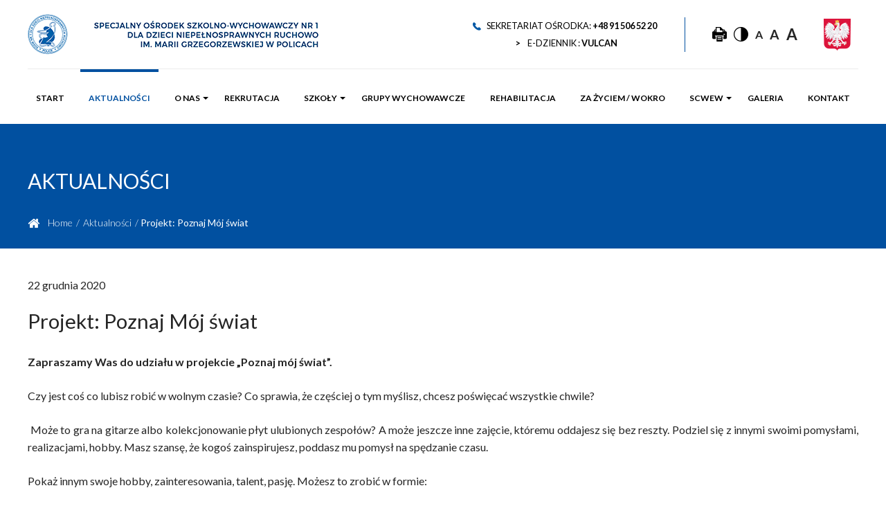

--- FILE ---
content_type: text/html; charset=UTF-8
request_url: https://soswdnr.pl/projekt-poznaj-moj-swiat/
body_size: 25643
content:
<!doctype html>
<html lang="pl-PL" class="">

<head>
	<meta charset="UTF-8">
	<meta name="viewport" content="width=device-width, initial-scale=1">
	<link rel="profile" href="https://gmpg.org/xfn/11">
	<link rel="apple-touch-icon" sizes="180x180" href="https://soswdnr.pl/wp-content/themes/soswdnr/images/favicon/apple-touch-icon.png">
	<link rel="icon" type="image/png" sizes="32x32" href="https://soswdnr.pl/wp-content/themes/soswdnr/images/favicon/favicon-32x32.png">
	<link rel="icon" type="image/png" sizes="16x16" href="https://soswdnr.pl/wp-content/themes/soswdnr/images/favicon/favicon-16x16.png">
	<meta name="msapplication-TileColor" content="#ffffff">
	<meta name="theme-color" content="#ffffff">
	<meta name='robots' content='index, follow, max-image-preview:large, max-snippet:-1, max-video-preview:-1' />

<!-- Google Tag Manager for WordPress by gtm4wp.com -->
<script data-cfasync="false" data-pagespeed-no-defer>
	var gtm4wp_datalayer_name = "dataLayer";
	var dataLayer = dataLayer || [];
</script>
<!-- End Google Tag Manager for WordPress by gtm4wp.com -->
	<!-- This site is optimized with the Yoast SEO plugin v26.6 - https://yoast.com/wordpress/plugins/seo/ -->
	<title>Projekt: Poznaj Mój świat - Specjalny Ośrodek Szkolno Wychowawczy Nr 1 dla Dzieci Niepełnosprawnych Ruchowo</title>
	<link rel="canonical" href="https://soswdnr.pl/projekt-poznaj-moj-swiat/" />
	<meta property="og:locale" content="pl_PL" />
	<meta property="og:type" content="article" />
	<meta property="og:title" content="Projekt: Poznaj Mój świat - Specjalny Ośrodek Szkolno Wychowawczy Nr 1 dla Dzieci Niepełnosprawnych Ruchowo" />
	<meta property="og:description" content="Zapraszamy Was do udziału w projekcie „Poznaj mój świat”. Czy jest coś co lubisz robić w wolnym czasie? Co sprawia, że częściej o tym myślisz, chcesz poświęcać wszystkie chwile? &nbsp;Może to gra na gitarze albo kolekcjonowanie płyt ulubionych zespołów? A może jeszcze inne zajęcie, któremu oddajesz się bez reszty. Podziel się z&nbsp;innymi swoimi pomysłami, realizacjami, [&hellip;]" />
	<meta property="og:url" content="https://soswdnr.pl/projekt-poznaj-moj-swiat/" />
	<meta property="og:site_name" content="Specjalny Ośrodek Szkolno Wychowawczy Nr 1 dla Dzieci Niepełnosprawnych Ruchowo" />
	<meta property="article:published_time" content="2020-12-22T22:23:41+00:00" />
	<meta property="article:modified_time" content="2020-12-22T22:26:00+00:00" />
	<meta property="og:image" content="https://soswdnr.pl/wp-content/uploads/2020/12/banerek.jpg" />
	<meta property="og:image:width" content="915" />
	<meta property="og:image:height" content="224" />
	<meta property="og:image:type" content="image/jpeg" />
	<meta name="author" content="Grzegorz" />
	<meta name="twitter:card" content="summary_large_image" />
	<meta name="twitter:label1" content="Napisane przez" />
	<meta name="twitter:data1" content="Grzegorz" />
	<meta name="twitter:label2" content="Szacowany czas czytania" />
	<meta name="twitter:data2" content="1 minuta" />
	<script type="application/ld+json" class="yoast-schema-graph">{"@context":"https://schema.org","@graph":[{"@type":"WebPage","@id":"https://soswdnr.pl/projekt-poznaj-moj-swiat/","url":"https://soswdnr.pl/projekt-poznaj-moj-swiat/","name":"Projekt: Poznaj Mój świat - Specjalny Ośrodek Szkolno Wychowawczy Nr 1 dla Dzieci Niepełnosprawnych Ruchowo","isPartOf":{"@id":"https://soswdnr.pl/#website"},"primaryImageOfPage":{"@id":"https://soswdnr.pl/projekt-poznaj-moj-swiat/#primaryimage"},"image":{"@id":"https://soswdnr.pl/projekt-poznaj-moj-swiat/#primaryimage"},"thumbnailUrl":"https://soswdnr.pl/wp-content/uploads/2020/12/banerek.jpg","datePublished":"2020-12-22T22:23:41+00:00","dateModified":"2020-12-22T22:26:00+00:00","author":{"@id":"https://soswdnr.pl/#/schema/person/4fe884472b363417d71ba6ee7f888c4b"},"breadcrumb":{"@id":"https://soswdnr.pl/projekt-poznaj-moj-swiat/#breadcrumb"},"inLanguage":"pl-PL","potentialAction":[{"@type":"ReadAction","target":["https://soswdnr.pl/projekt-poznaj-moj-swiat/"]}]},{"@type":"ImageObject","inLanguage":"pl-PL","@id":"https://soswdnr.pl/projekt-poznaj-moj-swiat/#primaryimage","url":"https://soswdnr.pl/wp-content/uploads/2020/12/banerek.jpg","contentUrl":"https://soswdnr.pl/wp-content/uploads/2020/12/banerek.jpg","width":915,"height":224},{"@type":"BreadcrumbList","@id":"https://soswdnr.pl/projekt-poznaj-moj-swiat/#breadcrumb","itemListElement":[{"@type":"ListItem","position":1,"name":"Home","item":"https://soswdnr.pl/"},{"@type":"ListItem","position":2,"name":"Aktualności","item":"https://soswdnr.pl/aktualnosci/"},{"@type":"ListItem","position":3,"name":"Projekt: Poznaj Mój świat"}]},{"@type":"WebSite","@id":"https://soswdnr.pl/#website","url":"https://soswdnr.pl/","name":"Specjalny Ośrodek Szkolno Wychowawczy Nr 1 dla Dzieci Niepełnosprawnych Ruchowo","description":"Specjalny Ośrodek Szkolno Wychowawczy Nr 1 dla Dzieci Niepełnosprawnych Ruchowo","potentialAction":[{"@type":"SearchAction","target":{"@type":"EntryPoint","urlTemplate":"https://soswdnr.pl/?s={search_term_string}"},"query-input":{"@type":"PropertyValueSpecification","valueRequired":true,"valueName":"search_term_string"}}],"inLanguage":"pl-PL"},{"@type":"Person","@id":"https://soswdnr.pl/#/schema/person/4fe884472b363417d71ba6ee7f888c4b","name":"Grzegorz","image":{"@type":"ImageObject","inLanguage":"pl-PL","@id":"https://soswdnr.pl/#/schema/person/image/","url":"https://secure.gravatar.com/avatar/66053658cd6ff16204ad59c64302db13c1b2f8f331f960c034ec2796961f9870?s=96&d=mm&r=g","contentUrl":"https://secure.gravatar.com/avatar/66053658cd6ff16204ad59c64302db13c1b2f8f331f960c034ec2796961f9870?s=96&d=mm&r=g","caption":"Grzegorz"}}]}</script>
	<!-- / Yoast SEO plugin. -->


<link rel='dns-prefetch' href='//cdn.jsdelivr.net' />
<style>[consent-id]:not(.rcb-content-blocker):not([consent-transaction-complete]):not([consent-visual-use-parent^="children:"]):not([consent-confirm]){opacity:0!important;}
.rcb-content-blocker+.rcb-content-blocker-children-fallback~*{display:none!important;}</style><link rel="alternate" type="application/rss+xml" title="Specjalny Ośrodek Szkolno Wychowawczy Nr 1 dla Dzieci Niepełnosprawnych Ruchowo &raquo; Projekt:  Poznaj Mój świat Kanał z komentarzami" href="https://soswdnr.pl/projekt-poznaj-moj-swiat/feed/" />
<script data-cfasync="false" type="text/javascript" src="https://soswdnr.pl/wp-content/6c230a270af7cafc5a7704fd6438c065/dist/783675182.js?ver=975c5defe73b4b2fde03afbaa384a541" id="real-cookie-banner-vendor-real-cookie-banner-banner-js"></script>
<script type="application/json" data-skip-lazy-load="js-extra" data-skip-moving="true" data-no-defer nitro-exclude data-alt-type="application/ld+json" data-dont-merge data-wpmeteor-nooptimize="true" data-cfasync="false" id="af746fe756c9ab21291f3bc23d0f008f01-js-extra">{"slug":"real-cookie-banner","textDomain":"real-cookie-banner","version":"5.2.10","restUrl":"https:\/\/soswdnr.pl\/wp-json\/real-cookie-banner\/v1\/","restNamespace":"real-cookie-banner\/v1","restPathObfuscateOffset":"cd7d3da35aadc9d4","restRoot":"https:\/\/soswdnr.pl\/wp-json\/","restQuery":{"_v":"5.2.10","_locale":"user"},"restNonce":"09e8fb0e99","restRecreateNonceEndpoint":"https:\/\/soswdnr.pl\/wp-admin\/admin-ajax.php?action=rest-nonce","publicUrl":"https:\/\/soswdnr.pl\/wp-content\/plugins\/real-cookie-banner\/public\/","chunkFolder":"dist","chunksLanguageFolder":"https:\/\/soswdnr.pl\/wp-content\/languages\/mo-cache\/real-cookie-banner\/","chunks":{},"others":{"customizeValuesBanner":"{\"layout\":{\"type\":\"dialog\",\"maxHeightEnabled\":true,\"maxHeight\":740,\"dialogMaxWidth\":530,\"dialogPosition\":\"middleCenter\",\"dialogMargin\":[0,0,0,0],\"bannerPosition\":\"bottom\",\"bannerMaxWidth\":1024,\"dialogBorderRadius\":3,\"borderRadius\":5,\"animationIn\":\"slideInUp\",\"animationInDuration\":500,\"animationInOnlyMobile\":true,\"animationOut\":\"none\",\"animationOutDuration\":500,\"animationOutOnlyMobile\":true,\"overlay\":true,\"overlayBg\":\"#000000\",\"overlayBgAlpha\":50,\"overlayBlur\":2},\"decision\":{\"acceptAll\":\"button\",\"acceptEssentials\":\"button\",\"showCloseIcon\":false,\"acceptIndividual\":\"link\",\"buttonOrder\":\"all,essential,save,individual\",\"showGroups\":false,\"groupsFirstView\":false,\"saveButton\":\"always\"},\"design\":{\"bg\":\"#ffffff\",\"textAlign\":\"center\",\"linkTextDecoration\":\"underline\",\"borderWidth\":0,\"borderColor\":\"#ffffff\",\"fontSize\":13,\"fontColor\":\"#2b2b2b\",\"fontInheritFamily\":true,\"fontFamily\":\"Arial, Helvetica, sans-serif\",\"fontWeight\":\"normal\",\"boxShadowEnabled\":true,\"boxShadowOffsetX\":0,\"boxShadowOffsetY\":5,\"boxShadowBlurRadius\":13,\"boxShadowSpreadRadius\":0,\"boxShadowColor\":\"#000000\",\"boxShadowColorAlpha\":20},\"headerDesign\":{\"inheritBg\":true,\"bg\":\"#f4f4f4\",\"inheritTextAlign\":true,\"textAlign\":\"center\",\"padding\":[17,20,15,20],\"logo\":\"\",\"logoRetina\":\"\",\"logoMaxHeight\":40,\"logoPosition\":\"left\",\"logoMargin\":[5,15,5,15],\"fontSize\":20,\"fontColor\":\"#2b2b2b\",\"fontInheritFamily\":true,\"fontFamily\":\"Arial, Helvetica, sans-serif\",\"fontWeight\":\"normal\",\"borderWidth\":1,\"borderColor\":\"#efefef\"},\"bodyDesign\":{\"padding\":[15,20,5,20],\"descriptionInheritFontSize\":true,\"descriptionFontSize\":13,\"dottedGroupsInheritFontSize\":true,\"dottedGroupsFontSize\":13,\"dottedGroupsBulletColor\":\"#15779b\",\"teachingsInheritTextAlign\":true,\"teachingsTextAlign\":\"center\",\"teachingsSeparatorActive\":true,\"teachingsSeparatorWidth\":50,\"teachingsSeparatorHeight\":1,\"teachingsSeparatorColor\":\"#15779b\",\"teachingsInheritFontSize\":false,\"teachingsFontSize\":12,\"teachingsInheritFontColor\":false,\"teachingsFontColor\":\"#757575\",\"accordionMargin\":[10,0,5,0],\"accordionPadding\":[5,10,5,10],\"accordionArrowType\":\"outlined\",\"accordionArrowColor\":\"#15779b\",\"accordionBg\":\"#ffffff\",\"accordionActiveBg\":\"#f9f9f9\",\"accordionHoverBg\":\"#efefef\",\"accordionBorderWidth\":1,\"accordionBorderColor\":\"#efefef\",\"accordionTitleFontSize\":12,\"accordionTitleFontColor\":\"#2b2b2b\",\"accordionTitleFontWeight\":\"normal\",\"accordionDescriptionMargin\":[5,0,0,0],\"accordionDescriptionFontSize\":12,\"accordionDescriptionFontColor\":\"#757575\",\"accordionDescriptionFontWeight\":\"normal\",\"acceptAllOneRowLayout\":false,\"acceptAllPadding\":[10,10,10,10],\"acceptAllBg\":\"#15779b\",\"acceptAllTextAlign\":\"center\",\"acceptAllFontSize\":18,\"acceptAllFontColor\":\"#ffffff\",\"acceptAllFontWeight\":\"normal\",\"acceptAllBorderWidth\":0,\"acceptAllBorderColor\":\"#000000\",\"acceptAllHoverBg\":\"#11607d\",\"acceptAllHoverFontColor\":\"#ffffff\",\"acceptAllHoverBorderColor\":\"#000000\",\"acceptEssentialsUseAcceptAll\":true,\"acceptEssentialsButtonType\":\"\",\"acceptEssentialsPadding\":[10,10,10,10],\"acceptEssentialsBg\":\"#efefef\",\"acceptEssentialsTextAlign\":\"center\",\"acceptEssentialsFontSize\":18,\"acceptEssentialsFontColor\":\"#0a0a0a\",\"acceptEssentialsFontWeight\":\"normal\",\"acceptEssentialsBorderWidth\":0,\"acceptEssentialsBorderColor\":\"#000000\",\"acceptEssentialsHoverBg\":\"#e8e8e8\",\"acceptEssentialsHoverFontColor\":\"#000000\",\"acceptEssentialsHoverBorderColor\":\"#000000\",\"acceptIndividualPadding\":[5,5,5,5],\"acceptIndividualBg\":\"#ffffff\",\"acceptIndividualTextAlign\":\"center\",\"acceptIndividualFontSize\":16,\"acceptIndividualFontColor\":\"#15779b\",\"acceptIndividualFontWeight\":\"normal\",\"acceptIndividualBorderWidth\":0,\"acceptIndividualBorderColor\":\"#000000\",\"acceptIndividualHoverBg\":\"#ffffff\",\"acceptIndividualHoverFontColor\":\"#11607d\",\"acceptIndividualHoverBorderColor\":\"#000000\"},\"footerDesign\":{\"poweredByLink\":true,\"inheritBg\":false,\"bg\":\"#fcfcfc\",\"inheritTextAlign\":true,\"textAlign\":\"center\",\"padding\":[10,20,15,20],\"fontSize\":14,\"fontColor\":\"#757474\",\"fontInheritFamily\":true,\"fontFamily\":\"Arial, Helvetica, sans-serif\",\"fontWeight\":\"normal\",\"hoverFontColor\":\"#2b2b2b\",\"borderWidth\":1,\"borderColor\":\"#efefef\",\"languageSwitcher\":\"flags\"},\"texts\":{\"headline\":\"Preferencje dot. prywatno\\u015bci\",\"description\":\"U\\u017cywamy plik\\u00f3w cookie i podobnych technologii na naszej witrynie i przetwarzamy dane osobowe u\\u017cytkownika (np. adres IP), na przyk\\u0142ad w celu personalizacji tre\\u015bci i reklam, integracji medi\\u00f3w od dostawc\\u00f3w zewn\\u0119trznych lub analizy ruchu na naszej witrynie. Przetwarzanie danych mo\\u017ce r\\u00f3wnie\\u017c odbywa\\u0107 si\\u0119 w wyniku ustawienia plik\\u00f3w cookie. Te dane s\\u0105 udost\\u0119pniane stronom trzecim, kt\\u00f3re wymieniamy w ustawieniach prywatno\\u015bci.<br \\\/><br \\\/>Przetwarzanie danych mo\\u017ce odbywa\\u0107 si\\u0119 za Pa\\u0144stwa zgod\\u0105 lub na podstawie uzasadnionego interesu, kt\\u00f3remu mo\\u017cna sprzeciwi\\u0107 si\\u0119 w ustawieniach prywatno\\u015bci. Maj\\u0105 Pa\\u0144stwo prawo do niewyra\\u017cenia zgody oraz do jej zmiany lub odwo\\u0142ania w p\\u00f3\\u017aniejszym czasie. Wi\\u0119cej informacji na temat wykorzystywania danych mo\\u017cna znale\\u017a\\u0107 w naszej {{privacyPolicy}}polityce prywatno\\u015bci{{\\\/privacyPolicy}}.\",\"acceptAll\":\"Akceptuj wszystko\",\"acceptEssentials\":\"Kontynuuj bez zgody\",\"acceptIndividual\":\"Ustaw indywidualne ustawienia prywatno\\u015bci\",\"poweredBy\":\"1\",\"dataProcessingInUnsafeCountries\":\"Niekt\\u00f3re us\\u0142ugi przetwarzaj\\u0105 dane osobowe w niebezpiecznych krajach trzecich. Wyra\\u017caj\\u0105c zgod\\u0119, wyra\\u017caj\\u0105 Pa\\u0144stwo r\\u00f3wnie\\u017c zgod\\u0119 na przetwarzanie danych przez oznaczone us\\u0142ugi zgodnie z {{legalBasis}}, co wi\\u0105\\u017ce si\\u0119 z ryzykiem, takim jak nieodpowiednie \\u015brodki prawne, nieuprawniony dost\\u0119p organ\\u00f3w bez informacji lub mo\\u017cliwo\\u015bci sprzeciwu, nieuprawnione przekazywanie danych stronom trzecim oraz nieodpowiednie \\u015brodki bezpiecze\\u0144stwa danych.\",\"ageNoticeBanner\":\"Masz mniej ni\\u017c {{minAge}} lat? W takim przypadku nie mo\\u017cesz wyrazi\\u0107 zgody na us\\u0142ugi opcjonalne. Popro\\u015b rodzic\\u00f3w lub opiekun\\u00f3w prawnych, aby wyrazili zgod\\u0119 na te us\\u0142ugi razem z Tob\\u0105.\",\"ageNoticeBlocker\":\"Masz mniej ni\\u017c {{minAge}} lat? Niestety, nie mo\\u017cesz wyrazi\\u0107 zgody na korzystanie z tej us\\u0142ugi w celu ogl\\u0105dania tych tre\\u015bci. Popro\\u015b rodzic\\u00f3w lub opiekun\\u00f3w, aby wyrazili zgod\\u0119 na us\\u0142ug\\u0119 razem z Tob\\u0105!\",\"listServicesNotice\":\"Akceptuj\\u0105c wszystkie us\\u0142ugi, zezwalaj\\u0105 Pa\\u0144stwo na wczytanie {{services}}. Us\\u0142ugi te s\\u0105 podzielone na grupy {{serviceGroups}} zgodnie z ich przeznaczeniem (przynale\\u017cno\\u015b\\u0107 oznaczona liczbami w indeksie g\\u00f3rnym).\",\"listServicesLegitimateInterestNotice\":\"Dodatkowo {{services}} s\\u0105 wczytywane na podstawie uzasadnionego interesu.\",\"consentForwardingExternalHosts\":\"Pa\\u0144stwa zgoda ma r\\u00f3wnie\\u017c zastosowanie na {{websites}}.\",\"blockerHeadline\":\"{{name}} zablokowany z powodu ustawie\\u0144 prywatno\\u015bci\",\"blockerLinkShowMissing\":\"Poka\\u017c wszystkie us\\u0142ugi, na kt\\u00f3re jeszcze trzeba wyrazi\\u0107 zgod\\u0119\",\"blockerLoadButton\":\"Zaakceptuj us\\u0142ugi i wczytaj zawarto\\u015b\\u0107\",\"blockerAcceptInfo\":\"Wczytanie zablokowanej zawarto\\u015bci spowoduje dostosowanie ustawie\\u0144 prywatno\\u015bci. Tre\\u015bci z tej us\\u0142ugi nie b\\u0119d\\u0105 blokowane w przysz\\u0142o\\u015bci.\",\"stickyHistory\":\"Historia ustawie\\u0144 prywatno\\u015bci\",\"stickyRevoke\":\"Cofnij zgody\",\"stickyRevokeSuccessMessage\":\"Pomy\\u015blnie cofni\\u0119to zgod\\u0119 na us\\u0142ugi z plikami cookie i przetwarzanie danych osobowych. Strona zostanie teraz ponownie wczytana!\",\"stickyChange\":\"Zmie\\u0144 ustawienia prywatno\\u015bci\"},\"individualLayout\":{\"inheritDialogMaxWidth\":false,\"dialogMaxWidth\":970,\"inheritBannerMaxWidth\":true,\"bannerMaxWidth\":1980,\"descriptionTextAlign\":\"left\"},\"group\":{\"checkboxBg\":\"#f0f0f0\",\"checkboxBorderWidth\":1,\"checkboxBorderColor\":\"#d2d2d2\",\"checkboxActiveColor\":\"#ffffff\",\"checkboxActiveBg\":\"#15779b\",\"checkboxActiveBorderColor\":\"#11607d\",\"groupInheritBg\":true,\"groupBg\":\"#f4f4f4\",\"groupPadding\":[15,15,15,15],\"groupSpacing\":10,\"groupBorderRadius\":5,\"groupBorderWidth\":1,\"groupBorderColor\":\"#f4f4f4\",\"headlineFontSize\":16,\"headlineFontWeight\":\"normal\",\"headlineFontColor\":\"#2b2b2b\",\"descriptionFontSize\":14,\"descriptionFontColor\":\"#757575\",\"linkColor\":\"#757575\",\"linkHoverColor\":\"#2b2b2b\",\"detailsHideLessRelevant\":true},\"saveButton\":{\"useAcceptAll\":true,\"type\":\"button\",\"padding\":[10,10,10,10],\"bg\":\"#efefef\",\"textAlign\":\"center\",\"fontSize\":18,\"fontColor\":\"#0a0a0a\",\"fontWeight\":\"normal\",\"borderWidth\":0,\"borderColor\":\"#000000\",\"hoverBg\":\"#e8e8e8\",\"hoverFontColor\":\"#000000\",\"hoverBorderColor\":\"#000000\"},\"individualTexts\":{\"headline\":\"Indywidualne preferencje prywatno\\u015bci\",\"description\":\"U\\u017cywamy plik\\u00f3w cookie i podobnych technologii na naszej witrynie i przetwarzamy dane osobowe u\\u017cytkownika (np. adres IP), na przyk\\u0142ad w celu personalizacji tre\\u015bci i reklam, integracji medi\\u00f3w od dostawc\\u00f3w zewn\\u0119trznych lub analizy ruchu na naszej witrynie. Przetwarzanie danych mo\\u017ce r\\u00f3wnie\\u017c odbywa\\u0107 si\\u0119 w wyniku ustawienia plik\\u00f3w cookie. Te dane s\\u0105 udost\\u0119pniane stronom trzecim, kt\\u00f3re wymieniamy w ustawieniach prywatno\\u015bci.<br \\\/><br \\\/>Przetwarzanie danych mo\\u017ce odbywa\\u0107 si\\u0119 za Pa\\u0144stwa zgod\\u0105 lub na podstawie uzasadnionego interesu, kt\\u00f3remu mo\\u017cna sprzeciwi\\u0107 si\\u0119 w ustawieniach prywatno\\u015bci. Maj\\u0105 Pa\\u0144stwo prawo do niewyra\\u017cenia zgody oraz do jej zmiany lub odwo\\u0142ania w p\\u00f3\\u017aniejszym czasie. Wi\\u0119cej informacji na temat wykorzystywania danych mo\\u017cna znale\\u017a\\u0107 w naszej {{privacyPolicy}}polityce prywatno\\u015bci{{\\\/privacyPolicy}}.<br \\\/><br \\\/>Poni\\u017cej znajduje si\\u0119 przegl\\u0105d wszystkich us\\u0142ug u\\u017cywanych przez t\\u0119 witryn\\u0119. Mog\\u0105 Pa\\u0144stwo zapozna\\u0107 si\\u0119 ze szczeg\\u00f3\\u0142owymi informacjami na temat ka\\u017cdej us\\u0142ugi i wyrazi\\u0107 na nie zgod\\u0119 indywidualnie lub skorzysta\\u0107 z prawa do sprzeciwu.\",\"save\":\"Zapisz spersonalizowane wybory\",\"showMore\":\"Poka\\u017c informacje o us\\u0142udze\",\"hideMore\":\"Ukryj informacje o us\\u0142udze\",\"postamble\":\"\"},\"mobile\":{\"enabled\":true,\"maxHeight\":400,\"hideHeader\":false,\"alignment\":\"bottom\",\"scalePercent\":90,\"scalePercentVertical\":-50},\"sticky\":{\"enabled\":false,\"animationsEnabled\":true,\"alignment\":\"left\",\"bubbleBorderRadius\":50,\"icon\":\"fingerprint\",\"iconCustom\":\"\",\"iconCustomRetina\":\"\",\"iconSize\":30,\"iconColor\":\"#ffffff\",\"bubbleMargin\":[10,20,20,20],\"bubblePadding\":15,\"bubbleBg\":\"#15779b\",\"bubbleBorderWidth\":0,\"bubbleBorderColor\":\"#10556f\",\"boxShadowEnabled\":true,\"boxShadowOffsetX\":0,\"boxShadowOffsetY\":2,\"boxShadowBlurRadius\":5,\"boxShadowSpreadRadius\":1,\"boxShadowColor\":\"#105b77\",\"boxShadowColorAlpha\":40,\"bubbleHoverBg\":\"#ffffff\",\"bubbleHoverBorderColor\":\"#000000\",\"hoverIconColor\":\"#000000\",\"hoverIconCustom\":\"\",\"hoverIconCustomRetina\":\"\",\"menuFontSize\":16,\"menuBorderRadius\":5,\"menuItemSpacing\":10,\"menuItemPadding\":[5,10,5,10]},\"customCss\":{\"css\":\"\",\"antiAdBlocker\":\"y\"}}","isPro":false,"showProHints":false,"proUrl":"https:\/\/devowl.io\/go\/real-cookie-banner?source=rcb-lite","showLiteNotice":true,"frontend":{"groups":"[{\"id\":128,\"name\":\"Niezb\\u0119dny\",\"slug\":\"niezbedny\",\"description\":\"Us\\u0142ugi niezb\\u0119dne wymagane s\\u0105 do podstawowej funkcjonalno\\u015bci witryny. Obejmuj\\u0105 one wy\\u0142\\u0105cznie us\\u0142ugi potrzebne z technicznego punktu widzenia. Nie mo\\u017cna wnie\\u015b\\u0107 sprzeciwu wobec tych us\\u0142ug.\",\"isEssential\":true,\"isDefault\":true,\"items\":[{\"id\":28759,\"name\":\"Real Cookie Banner\",\"purpose\":\"Real Cookie Banner prosi odwiedzaj\\u0105cych witryn\\u0119 o zgod\\u0119 na ustawienie plik\\u00f3w cookie i przetwarzanie danych osobowych. W tym celu ka\\u017cdej osobie odwiedzaj\\u0105cej witryn\\u0119 przypisywany jest UUID (anonimowy identyfikator u\\u017cytkownika), kt\\u00f3ry jest wa\\u017cny do momentu wyga\\u015bni\\u0119cia pliku cookie w celu przechowywania zgody. Pliki cookie s\\u0105 u\\u017cywane do testowania, czy pliki cookie mog\\u0105 by\\u0107 ustawione, do przechowywania odniesienia do udokumentowanej zgody, do przechowywania, na kt\\u00f3re us\\u0142ugi, z kt\\u00f3rych grup us\\u0142ug odwiedzaj\\u0105cy wyrazi\\u0142 zgod\\u0119, oraz, je\\u015bli zgoda zosta\\u0142a uzyskana zgodnie z Transparency & Consent Framework (TCF), do przechowywania zgody w partnerach TCF, celach, celach specjalnych, funkcjach i funkcjach specjalnych. W ramach obowi\\u0105zku ujawnienia zgodnie z RODO zebrana zgoda jest w pe\\u0142ni udokumentowana. Obejmuje to, opr\\u00f3cz us\\u0142ug i grup us\\u0142ug, na kt\\u00f3re odwiedzaj\\u0105cy wyrazi\\u0142 zgod\\u0119, a je\\u015bli zgoda zosta\\u0142a uzyskana zgodnie ze standardem TCF, na kt\\u00f3rych partner\\u00f3w TCF, cele i funkcje odwiedzaj\\u0105cy wyrazi\\u0142 zgod\\u0119, wszystkie ustawienia baner\\u00f3w plik\\u00f3w cookie w momencie wyra\\u017cenia zgody, a tak\\u017ce okoliczno\\u015bci techniczne (np. rozmiar wy\\u015bwietlanego obszaru w momencie wyra\\u017cenia zgody) oraz interakcje u\\u017cytkownika (np. klikni\\u0119cia przycisk\\u00f3w), kt\\u00f3re doprowadzi\\u0142y do wyra\\u017cenia zgody. Zgoda jest zbierana jeden raz na ka\\u017cdy j\\u0119zyk.\",\"providerContact\":{\"phone\":\"\",\"email\":\"\",\"link\":\"\"},\"isProviderCurrentWebsite\":true,\"provider\":\"\",\"uniqueName\":\"\",\"isEmbeddingOnlyExternalResources\":false,\"legalBasis\":\"legal-requirement\",\"dataProcessingInCountries\":[],\"dataProcessingInCountriesSpecialTreatments\":[],\"technicalDefinitions\":[{\"type\":\"http\",\"name\":\"real_cookie_banner*\",\"host\":\".soswdnr.pl\",\"duration\":365,\"durationUnit\":\"d\",\"isSessionDuration\":false,\"purpose\":\"Unikalny identyfikator zgody, ale nie osoby odwiedzaj\\u0105cej witryn\\u0119. Skr\\u00f3t rewizyjny dla ustawie\\u0144 banera plik\\u00f3w cookie (teksty, kolory, funkcje, grupy us\\u0142ug, us\\u0142ugi, blokady tre\\u015bci itp.) Identyfikatory us\\u0142ug i grup us\\u0142ug, na kt\\u00f3re wyra\\u017cono zgod\\u0119.\"},{\"type\":\"http\",\"name\":\"real_cookie_banner*-tcf\",\"host\":\".soswdnr.pl\",\"duration\":365,\"durationUnit\":\"d\",\"isSessionDuration\":false,\"purpose\":\"Zgody gromadzone w ramach TCF przechowywane w formacie TC String, w tym dostawcy TCF, cele, cele specjalne, funkcje i funkcje specjalne.\"},{\"type\":\"http\",\"name\":\"real_cookie_banner*-gcm\",\"host\":\".soswdnr.pl\",\"duration\":365,\"durationUnit\":\"d\",\"isSessionDuration\":false,\"purpose\":\"Zgody na typy (cele) zgody zebrane w ramach trybu zgody Google przechowywane dla wszystkich us\\u0142ug zgodnych z trybem zgody Google.\"},{\"type\":\"http\",\"name\":\"real_cookie_banner-test\",\"host\":\".soswdnr.pl\",\"duration\":365,\"durationUnit\":\"d\",\"isSessionDuration\":false,\"purpose\":\"Plik cookie ustawiony w celu przetestowania funkcjonalno\\u015bci plik\\u00f3w cookie HTTP. Usuni\\u0119ty natychmiast po zako\\u0144czeniu testu.\"},{\"type\":\"local\",\"name\":\"real_cookie_banner*\",\"host\":\"https:\\\/\\\/soswdnr.pl\",\"duration\":1,\"durationUnit\":\"d\",\"isSessionDuration\":false,\"purpose\":\"Unikalny identyfikator zgody, ale nie osoby odwiedzaj\\u0105cej witryn\\u0119. Skr\\u00f3t rewizyjny dla ustawie\\u0144 banera plik\\u00f3w cookie (teksty, kolory, funkcje, grupy us\\u0142ug, us\\u0142ugi, blokady tre\\u015bci itp.) Identyfikatory us\\u0142ug i grup us\\u0142ug, na kt\\u00f3re wyra\\u017cono zgod\\u0119. Jest przechowywany tylko do momentu udokumentowania zgody na serwerze witryny.\"},{\"type\":\"local\",\"name\":\"real_cookie_banner*-tcf\",\"host\":\"https:\\\/\\\/soswdnr.pl\",\"duration\":1,\"durationUnit\":\"d\",\"isSessionDuration\":false,\"purpose\":\"Zgody zebrane w ramach TCF przechowywane w formacie TC String, w tym dostawcy TCF, cele, cele specjalne, funkcje i funkcje specjalne. Jest przechowywana tylko do momentu udokumentowania zgody na serwerze witryny.\"},{\"type\":\"local\",\"name\":\"real_cookie_banner*-gcm\",\"host\":\"https:\\\/\\\/soswdnr.pl\",\"duration\":1,\"durationUnit\":\"d\",\"isSessionDuration\":false,\"purpose\":\"Zgody zebrane w ramach Google Consent Mode przechowywane w typach zg\\u00f3d (celach) dla wszystkich us\\u0142ug zgodnych z Google Consent Mode. Jest przechowywana tylko do momentu udokumentowania zgody na serwerze witryny.\"},{\"type\":\"local\",\"name\":\"real_cookie_banner-consent-queue*\",\"host\":\"https:\\\/\\\/soswdnr.pl\",\"duration\":1,\"durationUnit\":\"d\",\"isSessionDuration\":false,\"purpose\":\"Lokalne buforowanie wyboru w banerze plik\\u00f3w cookie do czasu uzyskania zgody serwera; okresowe dokumentowanie lub pr\\u00f3ba prze\\u0142\\u0105czenia strony, je\\u015bli serwer jest niedost\\u0119pny lub przeci\\u0105\\u017cony.\"}],\"codeDynamics\":[],\"providerPrivacyPolicyUrl\":\"\",\"providerLegalNoticeUrl\":\"\",\"tagManagerOptInEventName\":\"\",\"tagManagerOptOutEventName\":\"\",\"googleConsentModeConsentTypes\":[],\"executePriority\":10,\"codeOptIn\":\"\",\"executeCodeOptInWhenNoTagManagerConsentIsGiven\":false,\"codeOptOut\":\"\",\"executeCodeOptOutWhenNoTagManagerConsentIsGiven\":false,\"deleteTechnicalDefinitionsAfterOptOut\":false,\"codeOnPageLoad\":\"\",\"presetId\":\"real-cookie-banner\"}]}]","links":[{"id":28758,"label":"Polityka prywatno\u015bci","pageType":"privacyPolicy","isExternalUrl":false,"pageId":3,"url":"https:\/\/soswdnr.pl\/polityka-prywatnosci\/","hideCookieBanner":true,"isTargetBlank":true}],"websiteOperator":{"address":"Specjalny O\u015brodek Szkolno Wychowawczy Nr 1 dla Dzieci Niepe\u0142nosprawnych Ruchowo","country":"PL","contactEmail":"base64-encoded:YWRhbUBhdmFuZ2FyZG8ucGw=","contactPhone":"","contactFormUrl":false},"blocker":[],"languageSwitcher":[],"predefinedDataProcessingInSafeCountriesLists":{"GDPR":["AT","BE","BG","HR","CY","CZ","DK","EE","FI","FR","DE","GR","HU","IE","IS","IT","LI","LV","LT","LU","MT","NL","NO","PL","PT","RO","SK","SI","ES","SE"],"DSG":["CH"],"GDPR+DSG":[],"ADEQUACY_EU":["AD","AR","CA","FO","GG","IL","IM","JP","JE","NZ","KR","CH","GB","UY","US"],"ADEQUACY_CH":["DE","AD","AR","AT","BE","BG","CA","CY","HR","DK","ES","EE","FI","FR","GI","GR","GG","HU","IM","FO","IE","IS","IL","IT","JE","LV","LI","LT","LU","MT","MC","NO","NZ","NL","PL","PT","CZ","RO","GB","SK","SI","SE","UY","US"]},"decisionCookieName":"real_cookie_banner-v:3_blog:1_path:b6e7f6b","revisionHash":"cb9a52801f088a4e5d03512cba193f9a","territorialLegalBasis":["gdpr-eprivacy"],"setCookiesViaManager":"none","isRespectDoNotTrack":false,"failedConsentDocumentationHandling":"essentials","isAcceptAllForBots":true,"isDataProcessingInUnsafeCountries":false,"isAgeNotice":true,"ageNoticeAgeLimit":16,"isListServicesNotice":true,"isBannerLessConsent":false,"isTcf":false,"isGcm":false,"isGcmListPurposes":false,"hasLazyData":false},"anonymousContentUrl":"https:\/\/soswdnr.pl\/wp-content\/6c230a270af7cafc5a7704fd6438c065\/dist\/","anonymousHash":"6c230a270af7cafc5a7704fd6438c065","hasDynamicPreDecisions":false,"isLicensed":true,"isDevLicense":false,"multilingualSkipHTMLForTag":"","isCurrentlyInTranslationEditorPreview":false,"defaultLanguage":"","currentLanguage":"","activeLanguages":[],"context":"","iso3166OneAlpha2":{"AF":"Afghanistan","AX":"Aland Islands","AL":"Albania","DZ":"Algeria","AS":"American Samoa","AD":"Andorra","AO":"Angola","AI":"Anguilla","AQ":"Antarctica","AG":"Antigua And Barbuda","AR":"Argentina","AM":"Armenia","AW":"Aruba","AU":"Australia","AT":"Austria","AZ":"Azerbaijan","BS":"Bahamas","BH":"Bahrain","BD":"Bangladesh","BB":"Barbados","BY":"Belarus","BE":"Belgium","BZ":"Belize","BJ":"Benin","BM":"Bermuda","BT":"Bhutan","BO":"Bolivia","BA":"Bosnia And Herzegovina","BW":"Botswana","BV":"Bouvet Island","BR":"Brazil","IO":"British Indian Ocean Territory","BN":"Brunei Darussalam","BG":"Bulgaria","BF":"Burkina Faso","BI":"Burundi","KH":"Cambodia","CM":"Cameroon","CA":"Canada","CV":"Cape Verde","BQ":"Caribbean Netherlands","KY":"Cayman Islands","CF":"Central African Republic","TD":"Chad","CL":"Chile","CN":"China","CX":"Christmas Island","CC":"Cocos (Keeling) Islands","CO":"Colombia","KM":"Comoros","CG":"Congo","CD":"Congo, Democratic Republic","CK":"Cook Islands","CR":"Costa Rica","CI":"Cote D'Ivoire","HR":"Croatia","CU":"Cuba","CW":"Cura\u00e7ao","CY":"Cyprus","CZ":"Czech Republic","DK":"Denmark","DJ":"Djibouti","DM":"Dominica","DO":"Dominican Republic","EC":"Ecuador","EG":"Egypt","SV":"El Salvador","GQ":"Equatorial Guinea","ER":"Eritrea","EE":"Estonia","ET":"Ethiopia","FK":"Falkland Islands (Malvinas)","FO":"Faroe Islands","FM":"Federated States Of Micronesia","FJ":"Fiji","FI":"Finland","FR":"France","GF":"French Guiana","PF":"French Polynesia","TF":"French Southern and Antarctic Lands","GA":"Gabon","GM":"Gambia","GE":"Georgia","DE":"Germany","GH":"Ghana","GI":"Gibraltar","GR":"Greece","GL":"Greenland","GD":"Grenada","GP":"Guadeloupe","GU":"Guam","GT":"Guatemala","GG":"Guernsey","GN":"Guinea","GW":"Guinea-Bissau","GY":"Guyana","HT":"Haiti","HM":"Heard Island & Mcdonald Islands","VA":"Holy See (Vatican City State)","HN":"Honduras","HK":"Hong Kong","HU":"Hungary","IS":"Iceland","IN":"India","ID":"Indonesia","IR":"Iran, Islamic Republic Of","IQ":"Iraq","IE":"Ireland","IM":"Isle Of Man","IL":"Israel","IT":"Italy","JM":"Jamaica","JP":"Japan","JE":"Jersey","JO":"Jordan","KZ":"Kazakhstan","KE":"Kenya","KI":"Kiribati","KR":"Korea","XK":"Kosovo","KW":"Kuwait","KG":"Kyrgyzstan","LA":"Lao People's Democratic Republic","LV":"Latvia","LB":"Lebanon","LS":"Lesotho","LR":"Liberia","LY":"Libyan Arab Jamahiriya","LI":"Liechtenstein","LT":"Lithuania","LU":"Luxembourg","MO":"Macao","MK":"Macedonia","MG":"Madagascar","MW":"Malawi","MY":"Malaysia","MV":"Maldives","ML":"Mali","MT":"Malta","MH":"Marshall Islands","MQ":"Martinique","MR":"Mauritania","MU":"Mauritius","YT":"Mayotte","MX":"Mexico","MD":"Moldova","MC":"Monaco","MN":"Mongolia","ME":"Montenegro","MS":"Montserrat","MA":"Morocco","MZ":"Mozambique","MM":"Myanmar","NA":"Namibia","NR":"Nauru","NP":"Nepal","NL":"Netherlands","AN":"Netherlands Antilles","NC":"New Caledonia","NZ":"New Zealand","NI":"Nicaragua","NE":"Niger","NG":"Nigeria","NU":"Niue","NF":"Norfolk Island","KP":"North Korea","MP":"Northern Mariana Islands","NO":"Norway","OM":"Oman","PK":"Pakistan","PW":"Palau","PS":"Palestinian Territory, Occupied","PA":"Panama","PG":"Papua New Guinea","PY":"Paraguay","PE":"Peru","PH":"Philippines","PN":"Pitcairn","PL":"Poland","PT":"Portugal","PR":"Puerto Rico","QA":"Qatar","RE":"Reunion","RO":"Romania","RU":"Russian Federation","RW":"Rwanda","BL":"Saint Barthelemy","SH":"Saint Helena","KN":"Saint Kitts And Nevis","LC":"Saint Lucia","MF":"Saint Martin","PM":"Saint Pierre And Miquelon","VC":"Saint Vincent And Grenadines","WS":"Samoa","SM":"San Marino","ST":"Sao Tome And Principe","SA":"Saudi Arabia","SN":"Senegal","RS":"Serbia","SC":"Seychelles","SL":"Sierra Leone","SG":"Singapore","SX":"Sint Maarten","SK":"Slovakia","SI":"Slovenia","SB":"Solomon Islands","SO":"Somalia","ZA":"South Africa","GS":"South Georgia And Sandwich Isl.","SS":"South Sudan","ES":"Spain","LK":"Sri Lanka","SD":"Sudan","SR":"Suriname","SJ":"Svalbard And Jan Mayen","SZ":"Swaziland","SE":"Sweden","CH":"Switzerland","SY":"Syrian Arab Republic","TW":"Taiwan","TJ":"Tajikistan","TZ":"Tanzania","TH":"Thailand","TL":"Timor-Leste","TG":"Togo","TK":"Tokelau","TO":"Tonga","TT":"Trinidad And Tobago","TN":"Tunisia","TR":"Turkey","TM":"Turkmenistan","TC":"Turks And Caicos Islands","TV":"Tuvalu","UG":"Uganda","UA":"Ukraine","AE":"United Arab Emirates","GB":"United Kingdom","US":"United States","UM":"United States Outlying Islands","UY":"Uruguay","UZ":"Uzbekistan","VU":"Vanuatu","VE":"Venezuela","VN":"Vietnam","VG":"Virgin Islands, British","VI":"Virgin Islands, U.S.","WF":"Wallis And Futuna","EH":"Western Sahara","YE":"Yemen","ZM":"Zambia","ZW":"Zimbabwe"},"visualParentSelectors":{".et_pb_video_box":1,".et_pb_video_slider:has(>.et_pb_slider_carousel %s)":"self",".ast-oembed-container":1,".wpb_video_wrapper":1,".gdlr-core-pbf-background-wrap":1},"isPreventPreDecision":false,"isInvalidateImplicitUserConsent":false,"dependantVisibilityContainers":["[role=\"tabpanel\"]",".eael-tab-content-item",".wpcs_content_inner",".op3-contenttoggleitem-content",".op3-popoverlay-content",".pum-overlay","[data-elementor-type=\"popup\"]",".wp-block-ub-content-toggle-accordion-content-wrap",".w-popup-wrap",".oxy-lightbox_inner[data-inner-content=true]",".oxy-pro-accordion_body",".oxy-tab-content",".kt-accordion-panel",".vc_tta-panel-body",".mfp-hide","div[id^=\"tve_thrive_lightbox_\"]",".brxe-xpromodalnestable",".evcal_eventcard",".divioverlay",".et_pb_toggle_content"],"disableDeduplicateExceptions":[".et_pb_video_slider"],"bannerDesignVersion":12,"bannerI18n":{"showMore":"Poka\u017c wi\u0119cej","hideMore":"Ukryj","showLessRelevantDetails":"Poka\u017c wi\u0119cej szczeg\u00f3\u0142\u00f3w (%s)","hideLessRelevantDetails":"Ukryj wi\u0119cej szczeg\u00f3\u0142\u00f3w (%s)","other":"Inne","legalBasis":{"label":"U\u017cytkowanie na podstawie prawnej","consentPersonalData":"Zgoda na przetwarzanie danych osobowych","consentStorage":"Zgoda na przechowywanie lub dost\u0119p do informacji na urz\u0105dzeniu ko\u0144cowym u\u017cytkownika","legitimateInterestPersonalData":"Uzasadniony interes w przetwarzaniu danych osobowych","legitimateInterestStorage":"\u015awiadczenie wyra\u017anie \u017c\u0105danej us\u0142ugi cyfrowej w celu przechowywania lub uzyskiwania dost\u0119pu do informacji na urz\u0105dzeniu ko\u0144cowym u\u017cytkownika","legalRequirementPersonalData":"Zgodno\u015b\u0107 z obowi\u0105zkiem prawnym w zakresie przetwarzania danych osobowych"},"territorialLegalBasisArticles":{"gdpr-eprivacy":{"dataProcessingInUnsafeCountries":"Art. 49 ust. 1 lit. a) RODO"},"dsg-switzerland":{"dataProcessingInUnsafeCountries":"Art. 17 ust. 1 lit. a) DSG (Szwajcaria)"}},"legitimateInterest":"Uzasadniony interes","consent":"Zgoda","crawlerLinkAlert":"Rozpoznali\u015bmy, \u017ce jeste\u015b crawlerem\/botem. Tylko osoby fizyczne musz\u0105 wyrazi\u0107 zgod\u0119 na pliki cookie i przetwarzanie danych osobowych. W zwi\u0105zku z tym link nie spe\u0142nia \u017cadnej funkcji.","technicalCookieDefinitions":"Techniczne definicje plik\u00f3w cookie","technicalCookieName":"Techniczna nazwa pliku cookie","usesCookies":"U\u017cywa plik\u00f3w cookie","cookieRefresh":"Od\u015bwie\u017canie plik\u00f3w cookie","usesNonCookieAccess":"Wykorzystuje informacje podobne do plik\u00f3w cookie (LocalStorage, SessionStorage, IndexDB itp.)","host":"Host","duration":"Czas trwania","noExpiration":"Nie wygasa","type":"Typ","purpose":"Cel","purposes":"Cele","headerTitlePrivacyPolicyHistory":"Historia ustawie\u0144 prywatno\u015bci","skipToConsentChoices":"Przejd\u017a do opcji wyra\u017cania zgody","historyLabel":"Poka\u017c zgod\u0119 od","historyItemLoadError":"Odczytanie zgody nie powiod\u0142o si\u0119. Prosz\u0119 spr\u00f3bowa\u0107 ponownie p\u00f3\u017aniej!","historySelectNone":"Nie wyra\u017cono jeszcze zgody","provider":"Dostawca","providerContactPhone":"Telefon","providerContactEmail":"E-mail","providerContactLink":"Formularz kontaktowy","providerPrivacyPolicyUrl":"Polityka prywatno\u015bci","providerLegalNoticeUrl":"Zastrze\u017cenia prawne","nonStandard":"Niestandardowe przetwarzanie danych","nonStandardDesc":"Niekt\u00f3re us\u0142ugi ustawiaj\u0105 pliki cookie i\/lub przetwarzaj\u0105 dane osobowe bez przestrzegania standard\u00f3w komunikacji zgody. Us\u0142ugi te s\u0105 podzielone na kilka grup. Tak zwane \"us\u0142ugi niezb\u0119dne\" s\u0105 wykorzystywane na podstawie uzasadnionego interesu i nie mo\u017cna z nich zrezygnowa\u0107 (sprzeciw mo\u017ce wymaga\u0107 przes\u0142ania wiadomo\u015bci e-mail lub listu zgodnie z polityk\u0105 prywatno\u015bci), podczas gdy wszystkie inne us\u0142ugi s\u0105 wykorzystywane wy\u0142\u0105cznie po wyra\u017ceniu zgody.","dataProcessingInThirdCountries":"Przetwarzanie danych w pa\u0144stwach trzecich","safetyMechanisms":{"label":"Mechanizmy bezpiecze\u0144stwa dla transmisji danych","standardContractualClauses":"Standardowe klauzule umowne","adequacyDecision":"Decyzja o adekwatno\u015bci","eu":"UE","switzerland":"Szwajcaria","bindingCorporateRules":"Wi\u0105\u017c\u0105ce regu\u0142y korporacyjne","contractualGuaranteeSccSubprocessors":"Gwarancja umowna dla standardowych klauzul umownych z podwykonawcami przetwarzania"},"durationUnit":{"n1":{"s":"sekunda","m":"minuta","h":"godzina","d":"dzie\u0144","mo":"miesi\u0105c","y":"rok"},"nx":{"s":"sekundy","m":"minuty","h":"godziny","d":"dni","mo":"miesi\u0105ce","y":"lata"}},"close":"Zamknij","closeWithoutSaving":"Zamknij bez zapisywania","yes":"Tak","no":"Nie","unknown":"Nieznany","none":"Brak","noLicense":"Brak aktywowanej licencji - nie do u\u017cytku produkcyjnego!","devLicense":"Licencja na produkt nie do u\u017cytku produkcyjnego!","devLicenseLearnMore":"Wi\u0119cej informacji","devLicenseLink":"https:\/\/devowl.io\/knowledge-base\/license-installation-type\/","andSeparator":" i ","deprecated":{"appropriateSafeguard":"Odpowiednie zabezpieczenie","dataProcessingInUnsafeCountries":"Przetwarzanie danych w niebezpiecznych krajach trzecich","legalRequirement":"Zgodno\u015b\u0107 z obowi\u0105zkiem prawnym"}},"pageRequestUuid4":"aed6981a8-fcf2-4442-9fce-0ff1fe073f6a","pageByIdUrl":"https:\/\/soswdnr.pl?page_id","pluginUrl":"https:\/\/devowl.io\/wordpress-real-cookie-banner\/"}}</script><script data-skip-lazy-load="js-extra" data-skip-moving="true" data-no-defer nitro-exclude data-alt-type="application/ld+json" data-dont-merge data-wpmeteor-nooptimize="true" data-cfasync="false" id="af746fe756c9ab21291f3bc23d0f008f02-js-extra">
(()=>{var x=function (a,b){return-1<["codeOptIn","codeOptOut","codeOnPageLoad","contactEmail"].indexOf(a)&&"string"==typeof b&&b.startsWith("base64-encoded:")?window.atob(b.substr(15)):b},t=(e,t)=>new Proxy(e,{get:(e,n)=>{let r=Reflect.get(e,n);return n===t&&"string"==typeof r&&(r=JSON.parse(r,x),Reflect.set(e,n,r)),r}}),n=JSON.parse(document.getElementById("af746fe756c9ab21291f3bc23d0f008f01-js-extra").innerHTML,x);window.Proxy?n.others.frontend=t(n.others.frontend,"groups"):n.others.frontend.groups=JSON.parse(n.others.frontend.groups,x);window.Proxy?n.others=t(n.others,"customizeValuesBanner"):n.others.customizeValuesBanner=JSON.parse(n.others.customizeValuesBanner,x);;window.realCookieBanner=n;window[Math.random().toString(36)]=n;
})();
</script><script data-cfasync="false" type="text/javascript" id="real-cookie-banner-banner-js-before">
/* <![CDATA[ */
((a,b)=>{a[b]||(a[b]={unblockSync:()=>undefined},["consentSync"].forEach(c=>a[b][c]=()=>({cookie:null,consentGiven:!1,cookieOptIn:!0})),["consent","consentAll","unblock"].forEach(c=>a[b][c]=(...d)=>new Promise(e=>a.addEventListener(b,()=>{a[b][c](...d).then(e)},{once:!0}))))})(window,"consentApi");
//# sourceURL=real-cookie-banner-banner-js-before
/* ]]> */
</script>
<script data-cfasync="false" type="text/javascript" src="https://soswdnr.pl/wp-content/6c230a270af7cafc5a7704fd6438c065/dist/1602392517.js?ver=64a64f3ab0d5ab261ad8ca6eebf70126" id="real-cookie-banner-banner-js"></script>
<link rel='stylesheet' id='animate-css-css' href='https://soswdnr.pl/wp-content/plugins/real-cookie-banner/public/lib/animate.css/animate.min.css?ver=4.1.1' type='text/css' media='all' />
<link rel="alternate" title="oEmbed (JSON)" type="application/json+oembed" href="https://soswdnr.pl/wp-json/oembed/1.0/embed?url=https%3A%2F%2Fsoswdnr.pl%2Fprojekt-poznaj-moj-swiat%2F" />
<link rel="alternate" title="oEmbed (XML)" type="text/xml+oembed" href="https://soswdnr.pl/wp-json/oembed/1.0/embed?url=https%3A%2F%2Fsoswdnr.pl%2Fprojekt-poznaj-moj-swiat%2F&#038;format=xml" />
<style id='wp-img-auto-sizes-contain-inline-css' type='text/css'>
img:is([sizes=auto i],[sizes^="auto," i]){contain-intrinsic-size:3000px 1500px}
/*# sourceURL=wp-img-auto-sizes-contain-inline-css */
</style>
<style id='wp-block-library-inline-css' type='text/css'>
:root{--wp-block-synced-color:#7a00df;--wp-block-synced-color--rgb:122,0,223;--wp-bound-block-color:var(--wp-block-synced-color);--wp-editor-canvas-background:#ddd;--wp-admin-theme-color:#007cba;--wp-admin-theme-color--rgb:0,124,186;--wp-admin-theme-color-darker-10:#006ba1;--wp-admin-theme-color-darker-10--rgb:0,107,160.5;--wp-admin-theme-color-darker-20:#005a87;--wp-admin-theme-color-darker-20--rgb:0,90,135;--wp-admin-border-width-focus:2px}@media (min-resolution:192dpi){:root{--wp-admin-border-width-focus:1.5px}}.wp-element-button{cursor:pointer}:root .has-very-light-gray-background-color{background-color:#eee}:root .has-very-dark-gray-background-color{background-color:#313131}:root .has-very-light-gray-color{color:#eee}:root .has-very-dark-gray-color{color:#313131}:root .has-vivid-green-cyan-to-vivid-cyan-blue-gradient-background{background:linear-gradient(135deg,#00d084,#0693e3)}:root .has-purple-crush-gradient-background{background:linear-gradient(135deg,#34e2e4,#4721fb 50%,#ab1dfe)}:root .has-hazy-dawn-gradient-background{background:linear-gradient(135deg,#faaca8,#dad0ec)}:root .has-subdued-olive-gradient-background{background:linear-gradient(135deg,#fafae1,#67a671)}:root .has-atomic-cream-gradient-background{background:linear-gradient(135deg,#fdd79a,#004a59)}:root .has-nightshade-gradient-background{background:linear-gradient(135deg,#330968,#31cdcf)}:root .has-midnight-gradient-background{background:linear-gradient(135deg,#020381,#2874fc)}:root{--wp--preset--font-size--normal:16px;--wp--preset--font-size--huge:42px}.has-regular-font-size{font-size:1em}.has-larger-font-size{font-size:2.625em}.has-normal-font-size{font-size:var(--wp--preset--font-size--normal)}.has-huge-font-size{font-size:var(--wp--preset--font-size--huge)}.has-text-align-center{text-align:center}.has-text-align-left{text-align:left}.has-text-align-right{text-align:right}.has-fit-text{white-space:nowrap!important}#end-resizable-editor-section{display:none}.aligncenter{clear:both}.items-justified-left{justify-content:flex-start}.items-justified-center{justify-content:center}.items-justified-right{justify-content:flex-end}.items-justified-space-between{justify-content:space-between}.screen-reader-text{border:0;clip-path:inset(50%);height:1px;margin:-1px;overflow:hidden;padding:0;position:absolute;width:1px;word-wrap:normal!important}.screen-reader-text:focus{background-color:#ddd;clip-path:none;color:#444;display:block;font-size:1em;height:auto;left:5px;line-height:normal;padding:15px 23px 14px;text-decoration:none;top:5px;width:auto;z-index:100000}html :where(.has-border-color){border-style:solid}html :where([style*=border-top-color]){border-top-style:solid}html :where([style*=border-right-color]){border-right-style:solid}html :where([style*=border-bottom-color]){border-bottom-style:solid}html :where([style*=border-left-color]){border-left-style:solid}html :where([style*=border-width]){border-style:solid}html :where([style*=border-top-width]){border-top-style:solid}html :where([style*=border-right-width]){border-right-style:solid}html :where([style*=border-bottom-width]){border-bottom-style:solid}html :where([style*=border-left-width]){border-left-style:solid}html :where(img[class*=wp-image-]){height:auto;max-width:100%}:where(figure){margin:0 0 1em}html :where(.is-position-sticky){--wp-admin--admin-bar--position-offset:var(--wp-admin--admin-bar--height,0px)}@media screen and (max-width:600px){html :where(.is-position-sticky){--wp-admin--admin-bar--position-offset:0px}}

/*# sourceURL=wp-block-library-inline-css */
</style><style id='global-styles-inline-css' type='text/css'>
:root{--wp--preset--aspect-ratio--square: 1;--wp--preset--aspect-ratio--4-3: 4/3;--wp--preset--aspect-ratio--3-4: 3/4;--wp--preset--aspect-ratio--3-2: 3/2;--wp--preset--aspect-ratio--2-3: 2/3;--wp--preset--aspect-ratio--16-9: 16/9;--wp--preset--aspect-ratio--9-16: 9/16;--wp--preset--color--black: #000000;--wp--preset--color--cyan-bluish-gray: #abb8c3;--wp--preset--color--white: #ffffff;--wp--preset--color--pale-pink: #f78da7;--wp--preset--color--vivid-red: #cf2e2e;--wp--preset--color--luminous-vivid-orange: #ff6900;--wp--preset--color--luminous-vivid-amber: #fcb900;--wp--preset--color--light-green-cyan: #7bdcb5;--wp--preset--color--vivid-green-cyan: #00d084;--wp--preset--color--pale-cyan-blue: #8ed1fc;--wp--preset--color--vivid-cyan-blue: #0693e3;--wp--preset--color--vivid-purple: #9b51e0;--wp--preset--gradient--vivid-cyan-blue-to-vivid-purple: linear-gradient(135deg,rgb(6,147,227) 0%,rgb(155,81,224) 100%);--wp--preset--gradient--light-green-cyan-to-vivid-green-cyan: linear-gradient(135deg,rgb(122,220,180) 0%,rgb(0,208,130) 100%);--wp--preset--gradient--luminous-vivid-amber-to-luminous-vivid-orange: linear-gradient(135deg,rgb(252,185,0) 0%,rgb(255,105,0) 100%);--wp--preset--gradient--luminous-vivid-orange-to-vivid-red: linear-gradient(135deg,rgb(255,105,0) 0%,rgb(207,46,46) 100%);--wp--preset--gradient--very-light-gray-to-cyan-bluish-gray: linear-gradient(135deg,rgb(238,238,238) 0%,rgb(169,184,195) 100%);--wp--preset--gradient--cool-to-warm-spectrum: linear-gradient(135deg,rgb(74,234,220) 0%,rgb(151,120,209) 20%,rgb(207,42,186) 40%,rgb(238,44,130) 60%,rgb(251,105,98) 80%,rgb(254,248,76) 100%);--wp--preset--gradient--blush-light-purple: linear-gradient(135deg,rgb(255,206,236) 0%,rgb(152,150,240) 100%);--wp--preset--gradient--blush-bordeaux: linear-gradient(135deg,rgb(254,205,165) 0%,rgb(254,45,45) 50%,rgb(107,0,62) 100%);--wp--preset--gradient--luminous-dusk: linear-gradient(135deg,rgb(255,203,112) 0%,rgb(199,81,192) 50%,rgb(65,88,208) 100%);--wp--preset--gradient--pale-ocean: linear-gradient(135deg,rgb(255,245,203) 0%,rgb(182,227,212) 50%,rgb(51,167,181) 100%);--wp--preset--gradient--electric-grass: linear-gradient(135deg,rgb(202,248,128) 0%,rgb(113,206,126) 100%);--wp--preset--gradient--midnight: linear-gradient(135deg,rgb(2,3,129) 0%,rgb(40,116,252) 100%);--wp--preset--font-size--small: 13px;--wp--preset--font-size--medium: 20px;--wp--preset--font-size--large: 36px;--wp--preset--font-size--x-large: 42px;--wp--preset--spacing--20: 0.44rem;--wp--preset--spacing--30: 0.67rem;--wp--preset--spacing--40: 1rem;--wp--preset--spacing--50: 1.5rem;--wp--preset--spacing--60: 2.25rem;--wp--preset--spacing--70: 3.38rem;--wp--preset--spacing--80: 5.06rem;--wp--preset--shadow--natural: 6px 6px 9px rgba(0, 0, 0, 0.2);--wp--preset--shadow--deep: 12px 12px 50px rgba(0, 0, 0, 0.4);--wp--preset--shadow--sharp: 6px 6px 0px rgba(0, 0, 0, 0.2);--wp--preset--shadow--outlined: 6px 6px 0px -3px rgb(255, 255, 255), 6px 6px rgb(0, 0, 0);--wp--preset--shadow--crisp: 6px 6px 0px rgb(0, 0, 0);}:where(.is-layout-flex){gap: 0.5em;}:where(.is-layout-grid){gap: 0.5em;}body .is-layout-flex{display: flex;}.is-layout-flex{flex-wrap: wrap;align-items: center;}.is-layout-flex > :is(*, div){margin: 0;}body .is-layout-grid{display: grid;}.is-layout-grid > :is(*, div){margin: 0;}:where(.wp-block-columns.is-layout-flex){gap: 2em;}:where(.wp-block-columns.is-layout-grid){gap: 2em;}:where(.wp-block-post-template.is-layout-flex){gap: 1.25em;}:where(.wp-block-post-template.is-layout-grid){gap: 1.25em;}.has-black-color{color: var(--wp--preset--color--black) !important;}.has-cyan-bluish-gray-color{color: var(--wp--preset--color--cyan-bluish-gray) !important;}.has-white-color{color: var(--wp--preset--color--white) !important;}.has-pale-pink-color{color: var(--wp--preset--color--pale-pink) !important;}.has-vivid-red-color{color: var(--wp--preset--color--vivid-red) !important;}.has-luminous-vivid-orange-color{color: var(--wp--preset--color--luminous-vivid-orange) !important;}.has-luminous-vivid-amber-color{color: var(--wp--preset--color--luminous-vivid-amber) !important;}.has-light-green-cyan-color{color: var(--wp--preset--color--light-green-cyan) !important;}.has-vivid-green-cyan-color{color: var(--wp--preset--color--vivid-green-cyan) !important;}.has-pale-cyan-blue-color{color: var(--wp--preset--color--pale-cyan-blue) !important;}.has-vivid-cyan-blue-color{color: var(--wp--preset--color--vivid-cyan-blue) !important;}.has-vivid-purple-color{color: var(--wp--preset--color--vivid-purple) !important;}.has-black-background-color{background-color: var(--wp--preset--color--black) !important;}.has-cyan-bluish-gray-background-color{background-color: var(--wp--preset--color--cyan-bluish-gray) !important;}.has-white-background-color{background-color: var(--wp--preset--color--white) !important;}.has-pale-pink-background-color{background-color: var(--wp--preset--color--pale-pink) !important;}.has-vivid-red-background-color{background-color: var(--wp--preset--color--vivid-red) !important;}.has-luminous-vivid-orange-background-color{background-color: var(--wp--preset--color--luminous-vivid-orange) !important;}.has-luminous-vivid-amber-background-color{background-color: var(--wp--preset--color--luminous-vivid-amber) !important;}.has-light-green-cyan-background-color{background-color: var(--wp--preset--color--light-green-cyan) !important;}.has-vivid-green-cyan-background-color{background-color: var(--wp--preset--color--vivid-green-cyan) !important;}.has-pale-cyan-blue-background-color{background-color: var(--wp--preset--color--pale-cyan-blue) !important;}.has-vivid-cyan-blue-background-color{background-color: var(--wp--preset--color--vivid-cyan-blue) !important;}.has-vivid-purple-background-color{background-color: var(--wp--preset--color--vivid-purple) !important;}.has-black-border-color{border-color: var(--wp--preset--color--black) !important;}.has-cyan-bluish-gray-border-color{border-color: var(--wp--preset--color--cyan-bluish-gray) !important;}.has-white-border-color{border-color: var(--wp--preset--color--white) !important;}.has-pale-pink-border-color{border-color: var(--wp--preset--color--pale-pink) !important;}.has-vivid-red-border-color{border-color: var(--wp--preset--color--vivid-red) !important;}.has-luminous-vivid-orange-border-color{border-color: var(--wp--preset--color--luminous-vivid-orange) !important;}.has-luminous-vivid-amber-border-color{border-color: var(--wp--preset--color--luminous-vivid-amber) !important;}.has-light-green-cyan-border-color{border-color: var(--wp--preset--color--light-green-cyan) !important;}.has-vivid-green-cyan-border-color{border-color: var(--wp--preset--color--vivid-green-cyan) !important;}.has-pale-cyan-blue-border-color{border-color: var(--wp--preset--color--pale-cyan-blue) !important;}.has-vivid-cyan-blue-border-color{border-color: var(--wp--preset--color--vivid-cyan-blue) !important;}.has-vivid-purple-border-color{border-color: var(--wp--preset--color--vivid-purple) !important;}.has-vivid-cyan-blue-to-vivid-purple-gradient-background{background: var(--wp--preset--gradient--vivid-cyan-blue-to-vivid-purple) !important;}.has-light-green-cyan-to-vivid-green-cyan-gradient-background{background: var(--wp--preset--gradient--light-green-cyan-to-vivid-green-cyan) !important;}.has-luminous-vivid-amber-to-luminous-vivid-orange-gradient-background{background: var(--wp--preset--gradient--luminous-vivid-amber-to-luminous-vivid-orange) !important;}.has-luminous-vivid-orange-to-vivid-red-gradient-background{background: var(--wp--preset--gradient--luminous-vivid-orange-to-vivid-red) !important;}.has-very-light-gray-to-cyan-bluish-gray-gradient-background{background: var(--wp--preset--gradient--very-light-gray-to-cyan-bluish-gray) !important;}.has-cool-to-warm-spectrum-gradient-background{background: var(--wp--preset--gradient--cool-to-warm-spectrum) !important;}.has-blush-light-purple-gradient-background{background: var(--wp--preset--gradient--blush-light-purple) !important;}.has-blush-bordeaux-gradient-background{background: var(--wp--preset--gradient--blush-bordeaux) !important;}.has-luminous-dusk-gradient-background{background: var(--wp--preset--gradient--luminous-dusk) !important;}.has-pale-ocean-gradient-background{background: var(--wp--preset--gradient--pale-ocean) !important;}.has-electric-grass-gradient-background{background: var(--wp--preset--gradient--electric-grass) !important;}.has-midnight-gradient-background{background: var(--wp--preset--gradient--midnight) !important;}.has-small-font-size{font-size: var(--wp--preset--font-size--small) !important;}.has-medium-font-size{font-size: var(--wp--preset--font-size--medium) !important;}.has-large-font-size{font-size: var(--wp--preset--font-size--large) !important;}.has-x-large-font-size{font-size: var(--wp--preset--font-size--x-large) !important;}
/*# sourceURL=global-styles-inline-css */
</style>

<style id='classic-theme-styles-inline-css' type='text/css'>
/*! This file is auto-generated */
.wp-block-button__link{color:#fff;background-color:#32373c;border-radius:9999px;box-shadow:none;text-decoration:none;padding:calc(.667em + 2px) calc(1.333em + 2px);font-size:1.125em}.wp-block-file__button{background:#32373c;color:#fff;text-decoration:none}
/*# sourceURL=/wp-includes/css/classic-themes.min.css */
</style>
<link rel='stylesheet' id='contact-form-7-css' href='https://soswdnr.pl/wp-content/plugins/contact-form-7/includes/css/styles.css?ver=6.1.4' type='text/css' media='all' />
<link rel='stylesheet' id='fancybox-css' href='https://soswdnr.pl/wp-content/plugins/w3dev-fancybox/fancybox/jquery.fancybox.min.css?ver=6.9' type='text/css' media='all' />
<link rel='stylesheet' id='wpa-style-css' href='https://soswdnr.pl/wp-content/plugins/wp-accessibility/css/wpa-style.css?ver=2.2.6' type='text/css' media='all' />
<style id='wpa-style-inline-css' type='text/css'>

.wpa-hide-ltr#skiplinks a, .wpa-hide-ltr#skiplinks a:hover, .wpa-hide-ltr#skiplinks a:visited {
	
}
.wpa-hide-ltr#skiplinks a:active,  .wpa-hide-ltr#skiplinks a:focus {
	background-color: #f1f1f1;
	box-shadow: 0 0 2px 2px rgba(0, 0, 0, 0.6);
	color: #0073aa;
	display: block;
	font-weight: 600;
	height: auto;
	line-height: normal;
	padding: 15px 23px 14px;
	position: absolute;
	left: 6px;
	top: var(--admin-bar-top);
	text-decoration: none;
	text-transform: none;
	width: auto;
	z-index: 100000;
}
	
		:focus { outline: 2px solid #E51B23!important; outline-offset: 2px !important; }
		:root { --admin-bar-top : 7px; }
/*# sourceURL=wpa-style-inline-css */
</style>
<link rel='stylesheet' id='shutter-0-css' href='https://soswdnr.pl/wp-content/plugins/nextgen-gallery/static/Lightbox/shutter/shutter.css?ver=4.0.3' type='text/css' media='all' />
<link rel='stylesheet' id='Soswdnr-style-css' href='https://soswdnr.pl/wp-content/themes/soswdnr/style.css?ver=3' type='text/css' media='all' />
<link rel='stylesheet' id='wp-block-paragraph-css' href='https://soswdnr.pl/wp-includes/blocks/paragraph/style.min.css?ver=6.9' type='text/css' media='all' />
<script type="text/javascript" src="https://soswdnr.pl/wp-includes/js/jquery/jquery.min.js?ver=3.7.1" id="jquery-core-js"></script>
<script type="text/javascript" src="https://soswdnr.pl/wp-includes/js/jquery/jquery-migrate.min.js?ver=3.4.1" id="jquery-migrate-js"></script>
<script type="text/javascript" id="photocrati_ajax-js-extra">
/* <![CDATA[ */
var photocrati_ajax = {"url":"https://soswdnr.pl/index.php?photocrati_ajax=1","rest_url":"https://soswdnr.pl/wp-json/","wp_home_url":"https://soswdnr.pl","wp_site_url":"https://soswdnr.pl","wp_root_url":"https://soswdnr.pl","wp_plugins_url":"https://soswdnr.pl/wp-content/plugins","wp_content_url":"https://soswdnr.pl/wp-content","wp_includes_url":"https://soswdnr.pl/wp-includes/","ngg_param_slug":"nggallery","rest_nonce":"09e8fb0e99"};
//# sourceURL=photocrati_ajax-js-extra
/* ]]> */
</script>
<script type="text/javascript" src="https://soswdnr.pl/wp-content/plugins/nextgen-gallery/static/Legacy/ajax.min.js?ver=4.0.3" id="photocrati_ajax-js"></script>
<link rel="https://api.w.org/" href="https://soswdnr.pl/wp-json/" /><link rel="alternate" title="JSON" type="application/json" href="https://soswdnr.pl/wp-json/wp/v2/posts/14275" /><link rel="EditURI" type="application/rsd+xml" title="RSD" href="https://soswdnr.pl/xmlrpc.php?rsd" />
<meta name="generator" content="WordPress 6.9" />
<link rel='shortlink' href='https://soswdnr.pl/?p=14275' />

<!-- Google Tag Manager for WordPress by gtm4wp.com -->
<!-- GTM Container placement set to footer -->
<script data-cfasync="false" data-pagespeed-no-defer>
</script>
<!-- End Google Tag Manager for WordPress by gtm4wp.com --><!-- Analytics by WP Statistics - https://wp-statistics.com -->
		<style type="text/css" id="wp-custom-css">
			.contentUi p {
	text-align:justify;
}		</style>
		</head>

<body class="wp-singular post-template-default single single-post postid-14275 single-format-standard wp-theme-soswdnr">
	<div id="page" class="site">
	
		<header class="gHolder mainHeader">
	
			<div class="gContainer mainHeader__container">

				<div class="mainHeader__logoHolder">
					<a class="mainHeader__logo" href="https://soswdnr.pl" title="Strona główna"></a>
				</div>
				<div class="mainHeader__contact">
					<p class="mainHeader__contactText">
						SEKRETARIAT OŚRODKA: <a href="tel:0048915065220">+48 91 506 52 20</a><br>&nbsp;&nbsp;&nbsp;&nbsp;&nbsp;&nbsp;&nbsp;&nbsp;&nbsp;&nbsp;&nbsp;&nbsp;&nbsp;&nbsp;&nbsp;&nbsp;&nbsp;&nbsp;&nbsp;&nbsp;&nbsp;<a href="http://soswdnr.pl/wp-admin">></a>&nbsp;&nbsp;&nbsp;&nbsp; E-DZIENNIK :   <a href="https://uonetplus.vulcan.net.pl/powiatpolicki">VULCAN</a>					</p>
				</div>

				<div class="mainHeader__cwag cwag">
					<a class="cwag__print" tabindex="0"></a>
					<a class="cwag__contrast " tabindex="0"></a>
					<a class="cwag__fontSize s1 " data-class="let1" tabindex="0">A</a>
					<a class="cwag__fontSize s2 " data-class="let2" tabindex="0">A</a>
					<a class="cwag__fontSize s3 " data-class="let3" tabindex="0">A</a>
				</div>
				<a class="mainHeader__herb" href="" title="Godło Polski"></a>


				<nav class="mainHeader__menu"><ul id="primary-menu" class="menu"><li id="menu-item-287" class="menu-item menu-item-type-post_type menu-item-object-page menu-item-home menu-item-287"><a href="https://soswdnr.pl/">Start</a></li>
<li id="menu-item-288" class="menu-item menu-item-type-post_type menu-item-object-page current_page_parent menu-item-288"><a href="https://soswdnr.pl/aktualnosci/">Aktualności</a></li>
<li id="menu-item-292" class="menu-item menu-item-type-post_type menu-item-object-page menu-item-has-children menu-item-292"><a href="https://soswdnr.pl/o-nas/">O nas</a>
<ul class="sub-menu">
	<li id="menu-item-597" class="menu-item menu-item-type-post_type menu-item-object-page menu-item-597"><a href="https://soswdnr.pl/o-nas/dokumenty-osrodka/">Dokumenty Ośrodka</a></li>
	<li id="menu-item-596" class="menu-item menu-item-type-post_type menu-item-object-page menu-item-596"><a href="https://soswdnr.pl/o-nas/historia-osrodka/">Historia Ośrodka</a></li>
	<li id="menu-item-14721" class="menu-item menu-item-type-post_type menu-item-object-page menu-item-14721"><a href="https://soswdnr.pl/o-nas/platforma-zakupowa/">Platforma Zakupowa</a></li>
	<li id="menu-item-13968" class="menu-item menu-item-type-post_type menu-item-object-page menu-item-13968"><a href="https://soswdnr.pl/o-nas/rodo/">RODO</a></li>
	<li id="menu-item-28208" class="menu-item menu-item-type-post_type menu-item-object-page menu-item-28208"><a href="https://soswdnr.pl/o-nas/film-o-nas-w-pjm/">FILM – O NAS w PJM</a></li>
</ul>
</li>
<li id="menu-item-299" class="menu-item menu-item-type-post_type menu-item-object-page menu-item-299"><a href="https://soswdnr.pl/rekrutacja/">Rekrutacja</a></li>
<li id="menu-item-300" class="menu-item menu-item-type-post_type menu-item-object-page menu-item-has-children menu-item-300"><a href="https://soswdnr.pl/szkoly/">Szkoły</a>
<ul class="sub-menu">
	<li id="menu-item-666" class="menu-item menu-item-type-post_type menu-item-object-page menu-item-666"><a href="https://soswdnr.pl/szkoly/szkola-podstawowa-2/">Szkoła Podstawowa z oddziałem przedszkolnym</a></li>
	<li id="menu-item-663" class="menu-item menu-item-type-post_type menu-item-object-page menu-item-663"><a href="https://soswdnr.pl/szkoly/liceum-ogolnoksztalcace-2/">Liceum Ogólnokształcące</a></li>
	<li id="menu-item-670" class="menu-item menu-item-type-post_type menu-item-object-page menu-item-670"><a href="https://soswdnr.pl/szkoly/658-2/">Branżowa Szkoła I Stopnia</a></li>
	<li id="menu-item-27169" class="menu-item menu-item-type-post_type menu-item-object-page menu-item-27169"><a href="https://soswdnr.pl/szkoly/branzowa-szkola-ii-stopnia/">Branżowa Szkoła II Stopnia</a></li>
	<li id="menu-item-14096" class="menu-item menu-item-type-post_type menu-item-object-page menu-item-14096"><a href="https://soswdnr.pl/szkoly/branzowa-szkola-i-stopnia-copy/">Szkoła Przysposabiająca do Pracy</a></li>
	<li id="menu-item-661" class="menu-item menu-item-type-post_type menu-item-object-page menu-item-661"><a href="https://soswdnr.pl/szkoly/szkola-policealna/">Szkoła Policealna</a></li>
	<li id="menu-item-28236" class="menu-item menu-item-type-post_type menu-item-object-page menu-item-28236"><a href="https://soswdnr.pl/pedagog-szkolny-psycholog-szkolny/">Terapeuci</a></li>
	<li id="menu-item-28181" class="menu-item menu-item-type-post_type menu-item-object-page menu-item-28181"><a href="https://soswdnr.pl/szkoly/swietlica-szkolna/">Świetlica Szkolna</a></li>
	<li id="menu-item-598" class="menu-item menu-item-type-post_type menu-item-object-page menu-item-598"><a href="https://soswdnr.pl/szkoly/rada-rodzicow/">Rada rodziców</a></li>
	<li id="menu-item-14322" class="menu-item menu-item-type-post_type menu-item-object-page menu-item-14322"><a href="https://soswdnr.pl/szkoly/innowacje-pedagogiczne-w-sosw-nr-1-dla-dnr/">Innowacje pedagogiczne</a></li>
	<li id="menu-item-808" class="menu-item menu-item-type-post_type menu-item-object-page menu-item-808"><a href="https://soswdnr.pl/szkoly/wykaz-podrecznikow-na-rok-szkolny-2019-2020/">Wykaz podręczników na rok szkolny 2025/2026</a></li>
</ul>
</li>
<li id="menu-item-290" class="menu-item menu-item-type-post_type menu-item-object-page menu-item-290"><a href="https://soswdnr.pl/grupy-wychowawcze/">Grupy Wychowawcze</a></li>
<li id="menu-item-298" class="menu-item menu-item-type-post_type menu-item-object-page menu-item-298"><a href="https://soswdnr.pl/rehabilitacja/">Rehabilitacja</a></li>
<li id="menu-item-301" class="menu-item menu-item-type-post_type menu-item-object-page menu-item-301"><a href="https://soswdnr.pl/za-zyciem/">Za życiem / WOKRO</a></li>
<li id="menu-item-31368" class="menu-item menu-item-type-post_type menu-item-object-page menu-item-has-children menu-item-31368"><a href="https://soswdnr.pl/scwew/">SCWEW</a>
<ul class="sub-menu">
	<li id="menu-item-31383" class="menu-item menu-item-type-post_type menu-item-object-page menu-item-31383"><a href="https://soswdnr.pl/o-projekcie/">O Projekcie</a></li>
	<li id="menu-item-31385" class="menu-item menu-item-type-post_type menu-item-object-page menu-item-31385"><a href="https://soswdnr.pl/o-nas-2/">O Nas</a></li>
	<li id="menu-item-31400" class="menu-item menu-item-type-post_type menu-item-object-page menu-item-31400"><a href="https://soswdnr.pl/aktualnosci-2/">Aktualności</a></li>
	<li id="menu-item-31401" class="menu-item menu-item-type-post_type menu-item-object-page menu-item-31401"><a href="https://soswdnr.pl/harmonogram/">Harmonogram</a></li>
	<li id="menu-item-31398" class="menu-item menu-item-type-post_type menu-item-object-page menu-item-31398"><a href="https://soswdnr.pl/wypozyczalnia/">Wypożyczalnia</a></li>
	<li id="menu-item-31397" class="menu-item menu-item-type-post_type menu-item-object-page menu-item-31397"><a href="https://soswdnr.pl/kontakt-2/">Kontakt</a></li>
</ul>
</li>
<li id="menu-item-289" class="menu-item menu-item-type-post_type menu-item-object-page menu-item-289"><a href="https://soswdnr.pl/galeria/">Galeria</a></li>
<li id="menu-item-291" class="menu-item menu-item-type-post_type menu-item-object-page menu-item-291"><a href="https://soswdnr.pl/kontakt/">Kontakt</a></li>
</ul></nav>				<a class="mainHeader__menuTrigger menuTrigger">
					<span class="menuTrigger__bar"></span>
					<span class="menuTrigger__bar"></span>
					<span class="menuTrigger__bar"></span>
				</a>
			</div>
		</header>
					<section class="gHolder subpageHeader">
				<div class="gContainer subpageHeader__container">
					<h1 class="subpageHeader__title">Aktualności</h1>
					<div class="subpageHeader__breadcrumbs breadcrumbs"><span><span><a href="https://soswdnr.pl/">Home</a></span> / <span><a href="https://soswdnr.pl/aktualnosci/">Aktualności</a></span> / <span class="breadcrumb_last" aria-current="page">Projekt: Poznaj Mój świat</span></span></div>				</div>
			</section>
				<div id="content" class="site-content"><section class="gHolder mainContent">
	<div class="gContainer mainContent__container">
		<article class="mainContent__article w100 contentUi">
							    <div class="newsDetail news">
                <div class="newsDetail__content">
            <p class="newsDetail__data">22 grudnia 2020</p>
            <h2 class="newsDetail__title">Projekt:  Poznaj Mój świat</h2>

            
<p><strong>Zapraszamy Was do udziału w projekcie „Poznaj mój świat”.</strong></p>



<p>Czy jest coś co lubisz robić w wolnym czasie? Co sprawia, że częściej o tym myślisz, chcesz poświęcać wszystkie chwile?</p>



<p>&nbsp;Może to gra na gitarze albo kolekcjonowanie płyt ulubionych zespołów? A może jeszcze inne zajęcie, któremu oddajesz się bez reszty. Podziel się z&nbsp;innymi swoimi pomysłami, realizacjami, hobby. Masz szansę, że kogoś zainspirujesz, poddasz mu pomysł na spędzanie czasu.</p>



<p>Pokaż innym swoje hobby, zainteresowania, talent, pasję. Możesz to zrobić w formie:</p>



<p>zdjęcia swojej kolekcji, &nbsp;pracy plastycznej z ilustracjami swoich zainteresowań; selfie np.: obok półki z książkami, które zbierasz, lub podczas opieki nad zwierzętami itd.</p>



<p>Następnie na chat Teams lub pocztę mail prześlij do nas zdjęcie swoich zainteresowań, hobby, zrealizowanych prac wraz z kilkoma słowami opisu, podpisz się.</p>



<p><strong>Zaprezentujemy Wasze pomysły. Jesteśmy ich ciekawi!</strong></p>



<p><em>W plikach Teams naszego zespołu znajduje się lista hobby, z której możesz skorzystać.</em></p>



<p> Organizatorzy:  Ewa Kowalczyk, &nbsp;Magdalena Paszkowska</p>
        </div>

    </div>
					</article>
	</div>
</section>

<section class="gHolder pageSlider">
    <div class="gContainer pageSlider__container">
        <h3 class="pageSlider__title">
            Informacje        </h3>
                    <div class="pageSlider__content  slickSliderUi">
                                    <div class="pageSlider__pageSlide pageSlide ">
                        <a href="https://soswdnr.pl/nasza-szkola-w-projekcie-peer-support/" rel="nofollow" class="pageSlide__imageHolder imageHover">
                            <img width="380" height="260" src="https://soswdnr.pl/wp-content/uploads/2025/12/peer-support-plakat-380x260.jpg" class="pageSlide__image wp-post-image" alt="Projekt:  Poznaj Mój świat" title="Projekt:  Poznaj Mój świat" decoding="async" loading="lazy" />                        </a> <a href="https://soswdnr.pl/nasza-szkola-w-projekcie-peer-support/" class="pageSlide__title">

                            Nasza szkoła w projekcie Peer Support!                        </a>
                    </div>

                                    <div class="pageSlider__pageSlide pageSlide ">
                        <a href="https://soswdnr.pl/projekt-move-wiecej-w-poszukiwaniu-najlepszych-rozwiazan-do-pracy-z-dziecmi-o-specjalnych-potrzebach-edukacyjnych/" rel="nofollow" class="pageSlide__imageHolder imageHover">
                            <img width="380" height="260" src="https://soswdnr.pl/wp-content/uploads/2024/12/MOVE2-1-380x260.png" class="pageSlide__image wp-post-image" alt="Projekt:  Poznaj Mój świat" title="Projekt:  Poznaj Mój świat" decoding="async" loading="lazy" />                        </a> <a href="https://soswdnr.pl/projekt-move-wiecej-w-poszukiwaniu-najlepszych-rozwiazan-do-pracy-z-dziecmi-o-specjalnych-potrzebach-edukacyjnych/" class="pageSlide__title">

                            Projekt &#8222;MOVE WIĘCEJ &#8211; w poszukiwaniu najlepszych rozwiązań do pracy z dziećmi o specjalnych potrzebach edukacyjnych&#8221;                        </a>
                    </div>

                                    <div class="pageSlider__pageSlide pageSlide ">
                        <a href="https://soswdnr.pl/projekt-nasza-tradycjanasza-przedsiebiorczosc/" rel="nofollow" class="pageSlide__imageHolder imageHover">
                            <img width="380" height="260" src="https://soswdnr.pl/wp-content/uploads/2024/12/strona-wstepna-erasmus-VET-haslo-380x260.jpg" class="pageSlide__image wp-post-image" alt="Projekt:  Poznaj Mój świat" title="Projekt:  Poznaj Mój świat" decoding="async" loading="lazy" />                        </a> <a href="https://soswdnr.pl/projekt-nasza-tradycjanasza-przedsiebiorczosc/" class="pageSlide__title">

                            Projekt &#8222;Nasza tradycja…nasza przedsiębiorczość&#8221;                        </a>
                    </div>

                                    <div class="pageSlider__pageSlide pageSlide ">
                        <a href="https://soswdnr.pl/projekt-otwieramy-drzwi-rozwoj-kadry-kluczem-do-wspolpracy-europejskiej/" rel="nofollow" class="pageSlide__imageHolder imageHover">
                            <img width="380" height="260" src="https://soswdnr.pl/wp-content/uploads/2022/06/strona-wstepna-erasmus-Ogolna-1-380x260.jpg" class="pageSlide__image wp-post-image" alt="Projekt:  Poznaj Mój świat" title="Projekt:  Poznaj Mój świat" decoding="async" loading="lazy" />                        </a> <a href="https://soswdnr.pl/projekt-otwieramy-drzwi-rozwoj-kadry-kluczem-do-wspolpracy-europejskiej/" class="pageSlide__title">

                            Projekt &#8222;Otwieramy Drzwi – rozwój kadry kluczem do współpracy europejskiej&#8221;                        </a>
                    </div>

                                    <div class="pageSlider__pageSlide pageSlide ">
                        <a href="https://soswdnr.pl/projekt-niepelnosprawny-czy-sprawny/" rel="nofollow" class="pageSlide__imageHolder imageHover">
                            <img width="380" height="260" src="https://soswdnr.pl/wp-content/uploads/2022/10/wystawa-Xx12.22-380x260.png" class="pageSlide__image wp-post-image" alt="Projekt:  Poznaj Mój świat" title="Projekt:  Poznaj Mój świat" decoding="async" loading="lazy" />                        </a> <a href="https://soswdnr.pl/projekt-niepelnosprawny-czy-sprawny/" class="pageSlide__title">

                            Projekt &#8222;Niepełnosprawny czy Sprawny?&#8221;                        </a>
                    </div>

                            </div>
            </div>
</section></div><!-- #content -->

<footer class="gHolder footer">
	<div class="gContainer footer__container">
		<div class="footer__sliderHolder">
			<h3>
				Nasi partnerzy			</h3>
			<div class="footer__slider slickSliderUi">
										<div class="footer__slide">
							<a href="https://mentorpolska.pl" title="Logo">
								<img src="https://soswdnr.pl/wp-content/uploads/2024/03/MENTOR_logo-claim.png" alt="Logo" />
							</a>
						</div>

										<div class="footer__slide">
							<a href="https://gs24.pl" title="Logo">
								<img src="https://soswdnr.pl/wp-content/uploads/2019/12/gloss.jpg" alt="Logo" />
							</a>
						</div>

										<div class="footer__slide">
							<a href="https://szczecin.tvp.pl/" title="Logo">
								<img src="https://soswdnr.pl/wp-content/uploads/2019/12/tvp3.gif" alt="Logo" />
							</a>
						</div>

										<div class="footer__slide">
							<a href="http://radioszczecin.pl/" title="Logo">
								<img src="https://soswdnr.pl/wp-content/uploads/2019/12/radios.jpg" alt="Logo" />
							</a>
						</div>

										<div class="footer__slide">
							<a href="http://policki.pl/" title="Logo">
								<img src="https://soswdnr.pl/wp-content/uploads/2019/12/foto_30.png" alt="Logo" />
							</a>
						</div>

										<div class="footer__slide">
							<a href="https://police.praca.gov.pl/" title="Logo">
								<img src="https://soswdnr.pl/wp-content/uploads/2019/12/foto_27.jpg" alt="Logo" />
							</a>
						</div>

										<div class="footer__slide">
							<a href="http://www.szczecin.pl/" title="Logo">
								<img src="https://soswdnr.pl/wp-content/uploads/2019/12/foto_29.jpg" alt="Logo" />
							</a>
						</div>

										<div class="footer__slide">
							<a href="http://www.domjozefa.pl/" title="Logo">
								<img src="https://soswdnr.pl/wp-content/uploads/2019/12/DomSwJozefa.jpg" alt="Logo" />
							</a>
						</div>

										<div class="footer__slide">
							<a href="https://cukierniarozowa.pl/" title="Logo">
								<img src="https://soswdnr.pl/wp-content/uploads/2023/03/obraz.png" alt="Logo" />
							</a>
						</div>

										<div class="footer__slide">
							<a href="https://www.pcpr.police.pl/" title="Logo">
								<img src="https://soswdnr.pl/wp-content/uploads/2019/12/foto_26.jpg" alt="Logo" />
							</a>
						</div>

										<div class="footer__slide">
							<a href="https://kbdzik.pl/" title="Logo">
								<img src="https://soswdnr.pl/wp-content/uploads/2020/02/skbdzik-logo.png" alt="Logo" />
							</a>
						</div>

										<div class="footer__slide">
							<a href="http://www.amicus.police.pl/" title="Logo">
								<img src="https://soswdnr.pl/wp-content/uploads/2020/02/amicus-logo.jpg" alt="Logo" />
							</a>
						</div>

										<div class="footer__slide">
							<a href="https://fundacja.pzu.pl/" title="Logo">
								<img src="https://soswdnr.pl/wp-content/uploads/2021/07/b_pre_5fe0a4d48975a.jpg" alt="Logo" />
							</a>
						</div>

										<div class="footer__slide">
							<a href="https://ohp.pl/nasze-jednostki/wojewodzkie-komendy-ohp/zachodniopomorskie" title="Logo">
								<img src="https://soswdnr.pl/wp-content/uploads/2021/07/logo-header-ohp-retina1-300x99-1.png" alt="Logo" />
							</a>
						</div>

										<div class="footer__slide">
							<a href="https://erasmusplus.org.pl/" title="Logo">
								<img src="https://soswdnr.pl/wp-content/uploads/2021/08/erasmus-logo.jpg" alt="Logo" />
							</a>
						</div>

										<div class="footer__slide">
							<a href="http://stowarzyszenie-zlotywiek.pl/" title="Logo">
								<img src="https://soswdnr.pl/wp-content/uploads/2021/08/zuoty.png" alt="Logo" />
							</a>
						</div>

										<div class="footer__slide">
							<a href="http://stajnia.info.pl/" title="Logo">
								<img src="https://soswdnr.pl/wp-content/uploads/2021/11/Logo-Brzozki.jpg" alt="Logo" />
							</a>
						</div>

										<div class="footer__slide">
							<a href="https://erasmusplus.org.pl/" title="Logo">
								<img src="https://soswdnr.pl/wp-content/uploads/2022/06/PL-V-Wspólfinansowane-przez-Unię-Europejską_POS.png" alt="Logo" />
							</a>
						</div>

										<div class="footer__slide">
							<a href="https://laboratoria.przyszlosci.eu/" title="Logo">
								<img src="https://soswdnr.pl/wp-content/uploads/2022/09/logo-Laboratoria_Przyszlosci_pion_kolor-1.png" alt="Logo" />
							</a>
						</div>

										<div class="footer__slide">
							<a href="http://www.sedinahs.pl/" title="Logo">
								<img src="https://soswdnr.pl/wp-content/uploads/2024/11/logo-poziom.png" alt="Logo" />
							</a>
						</div>

							</div>
		</div>
		<div class="footer__lsHolder">
			<a class="footer__logo" href="https://soswdnr.pl" title="Strona główna"></a>
			<div class="footer__social">
				<h4 class="footer__socialLabel">OBSERWUJ NAS NA NASZYCH MEDIACH SPOŁECZNOŚCIOWYCH</h4>
				<a href="https://www.facebook.com/soswdnr/" class="footer__socialFb" title="Facebook"></a>
				<a href="https://www.instagram.com/sosw_nr1_dnr_police_pl/" class="footer__socialINST" title="Instagram"></a>
			</div>
		</div>



		<div class="footer__columns">
			<div class="footer__column">
				<h3 class="footer__header">
					Dane kontaktowe				</h3>
				<p class="footer__columnText">
					ul. Janusza Korczaka 45, 72-010 Police<br />
E-mail: <a href="mailto:sekretariat@soswdnr.pl">sekretariat@soswdnr.pl</a><br />
Tel. \ Fax (Sekretariat): +48 91 506 52 20				</p>

			</div>
			<div class="footer__column">
				<h3 class="footer__header">
					Ważne linki				</h3>
				<nav class="footer__menu"><ul id="menuFooter1" class="menu"><li id="menu-item-307" class="menu-item menu-item-type-post_type menu-item-object-page menu-item-307"><a href="https://soswdnr.pl/rekrutacja/">Rekrutacja</a></li>
<li id="menu-item-305" class="menu-item menu-item-type-post_type menu-item-object-page menu-item-privacy-policy menu-item-305"><a rel="privacy-policy" href="https://soswdnr.pl/polityka-prywatnosci/">Polityka prywatności i plików Cookies</a></li>
<li id="menu-item-14832" class="menu-item menu-item-type-post_type menu-item-object-page menu-item-14832"><a href="https://soswdnr.pl/deklaracja-dostepnosci-2/">Deklaracja dostępności Strony internetowej</a></li>
<li id="menu-item-27866" class="menu-item menu-item-type-custom menu-item-object-custom menu-item-27866"><a href="https://soswdnr.pl/pliki/sosw-zakres.pdf">Zakres działalności &#8211; Tekst łatwy do czytania dla osoby z niepełnosprawnością intelektualną</a></li>
<li id="menu-item-27868" class="menu-item menu-item-type-custom menu-item-object-custom menu-item-27868"><a href="https://soswdnr.pl/pliki/sosw-zakres-m.pdf">Zakres działalności Ośrodka &#8211; plik odczytywalny maszynowo</a></li>
</ul></nav>			</div>
			<div class="footer__column">
				<h3 class="footer__header">
					Nasze projekty				</h3>
				<nav class="footer__menu"><ul id="menuFooter2" class="menu"><li id="menu-item-28336" class="menu-item menu-item-type-post_type menu-item-object-page menu-item-28336"><a href="https://soswdnr.pl/projekty-zagraniczne-sosw-nr-1/">Projekty zagraniczne</a></li>
<li id="menu-item-711" class="menu-item menu-item-type-post_type menu-item-object-page menu-item-711"><a href="https://soswdnr.pl/projekt-8-3/">Projekt 8.3</a></li>
<li id="menu-item-710" class="menu-item menu-item-type-post_type menu-item-object-page menu-item-710"><a href="https://soswdnr.pl/projekt-8-6/">Projekt 8.6</a></li>
</ul></nav>			</div>
			<div class="footer__column">
				<div class="footer__logos">
					
							<a href="" title="Logo">
								<img class="footer__logo2" src="https://soswdnr.pl/wp-content/uploads/2019/12/footer_logo5.png" alt="Logo" />
							</a>


					
							<a href="https://www.szczecin.uw.gov.pl/" title="Logo">
								<img class="footer__logo2" src="https://soswdnr.pl/wp-content/uploads/2019/12/footer_logo4.png" alt="Logo" />
							</a>


					
							<a href="http://www.kuratorium.szczecin.pl/" title="Logo">
								<img class="footer__logo2" src="https://soswdnr.pl/wp-content/uploads/2019/12/footer_logo3.png" alt="Logo" />
							</a>


					
							<a href="http://policki.pl/" title="Logo">
								<img class="footer__logo2" src="https://soswdnr.pl/wp-content/uploads/2019/12/footer_logo2.png" alt="Logo" />
							</a>


					
							<a href="https://sosw1-police.bip.net.pl/?c=272" title="Logo">
								<img class="footer__logo2" src="https://soswdnr.pl/wp-content/uploads/2019/12/footer_logo1.png" alt="Logo" />
							</a>


																		<div class="footer-search" id="search-3">
  <form role="search" class="searchForm" method="get" id="search-form" action="https://soswdnr.pl/" >
   <label class="screen-reader-text searchForm__label" for="s"></label>

	<input type="search" class="searchForm__input" value="" name="s" id="s" placeholder="Wpisz szukaną frazę" />

	
	<button class="submitBtn searchForm__button" type="submit" form="search-form" value="Submit"><svg xmlns="http://www.w3.org/2000/svg" width="24" height="24" viewBox="0 0 24 24"><path d="M23.809 21.646l-6.205-6.205c1.167-1.605 1.857-3.579 1.857-5.711 0-5.365-4.365-9.73-9.731-9.73-5.365 0-9.73 4.365-9.73 9.73 0 5.366 4.365 9.73 9.73 9.73 2.034 0 3.923-.627 5.487-1.698l6.238 6.238 2.354-2.354zm-20.955-11.916c0-3.792 3.085-6.877 6.877-6.877s6.877 3.085 6.877 6.877-3.085 6.877-6.877 6.877c-3.793 0-6.877-3.085-6.877-6.877z"/></svg></button>

	</form></div>
				</div>
			</div>

		</div>


	</div>
			<div class="gHolder footer__cookies cookies">
			<div class="gContainer">
				<p class="cookies__text">
					<span>Ważne: Użytkowanie strony oznacza zgodę na używanie plików Cookies i innych technologii. <a href="/polityka-prywatnosci/">Więcej w polityce prywatności</a> </span>
					<a class="cookies__close btnClose"></a>
				</p>
			</div>
		</div>
	</footer>

</div><!-- #page -->
<script type="speculationrules">
{"prefetch":[{"source":"document","where":{"and":[{"href_matches":"/*"},{"not":{"href_matches":["/wp-*.php","/wp-admin/*","/wp-content/uploads/*","/wp-content/*","/wp-content/plugins/*","/wp-content/themes/soswdnr/*","/*\\?(.+)"]}},{"not":{"selector_matches":"a[rel~=\"nofollow\"]"}},{"not":{"selector_matches":".no-prefetch, .no-prefetch a"}}]},"eagerness":"conservative"}]}
</script>

<!-- GTM Container placement set to footer -->
<!-- Google Tag Manager (noscript) --><div id="aed6981a8-fcf2-4442-9fce-0ff1fe073f6a" consent-skip-blocker="1" class="" data-bg="background-color: rgba(0, 0, 0, 0.500);" style="background-color: rgba(0, 0, 0, 0.500);  position:fixed;top:0;left:0;right:0;bottom:0;z-index:999999;pointer-events:all;display:none;filter:none;max-width:100vw;max-height:100vh;transform:translateZ(0);" ></div><script data-cfasync="false" type="text/javascript" defer src="https://soswdnr.pl/wp-content/6c230a270af7cafc5a7704fd6438c065/dist/995569239.js?ver=ca14e0b2a4ecf4b41bb87b08a15b7dca" id="real-cookie-banner-blocker-js"></script>
<script type="text/javascript" src="https://soswdnr.pl/wp-includes/js/dist/hooks.min.js?ver=dd5603f07f9220ed27f1" id="wp-hooks-js"></script>
<script type="text/javascript" src="https://soswdnr.pl/wp-includes/js/dist/i18n.min.js?ver=c26c3dc7bed366793375" id="wp-i18n-js"></script>
<script type="text/javascript" id="wp-i18n-js-after">
/* <![CDATA[ */
wp.i18n.setLocaleData( { 'text direction\u0004ltr': [ 'ltr' ] } );
//# sourceURL=wp-i18n-js-after
/* ]]> */
</script>
<script type="text/javascript" src="https://soswdnr.pl/wp-content/plugins/contact-form-7/includes/swv/js/index.js?ver=6.1.4" id="swv-js"></script>
<script type="text/javascript" id="contact-form-7-js-translations">
/* <![CDATA[ */
( function( domain, translations ) {
	var localeData = translations.locale_data[ domain ] || translations.locale_data.messages;
	localeData[""].domain = domain;
	wp.i18n.setLocaleData( localeData, domain );
} )( "contact-form-7", {"translation-revision-date":"2025-12-11 12:03:49+0000","generator":"GlotPress\/4.0.3","domain":"messages","locale_data":{"messages":{"":{"domain":"messages","plural-forms":"nplurals=3; plural=(n == 1) ? 0 : ((n % 10 >= 2 && n % 10 <= 4 && (n % 100 < 12 || n % 100 > 14)) ? 1 : 2);","lang":"pl"},"This contact form is placed in the wrong place.":["Ten formularz kontaktowy zosta\u0142 umieszczony w niew\u0142a\u015bciwym miejscu."],"Error:":["B\u0142\u0105d:"]}},"comment":{"reference":"includes\/js\/index.js"}} );
//# sourceURL=contact-form-7-js-translations
/* ]]> */
</script>
<script type="text/javascript" id="contact-form-7-js-before">
/* <![CDATA[ */
var wpcf7 = {
    "api": {
        "root": "https:\/\/soswdnr.pl\/wp-json\/",
        "namespace": "contact-form-7\/v1"
    }
};
//# sourceURL=contact-form-7-js-before
/* ]]> */
</script>
<script type="text/javascript" src="https://soswdnr.pl/wp-content/plugins/contact-form-7/includes/js/index.js?ver=6.1.4" id="contact-form-7-js"></script>
<script type="text/javascript" src="https://soswdnr.pl/wp-content/plugins/w3dev-fancybox/fancybox/jquery.fancybox.min.js?ver=3.1.25" id="fancybox-js"></script>
<script type="text/javascript" id="ngg_common-js-extra">
/* <![CDATA[ */

var nextgen_lightbox_settings = {"static_path":"https:\/\/soswdnr.pl\/wp-content\/plugins\/nextgen-gallery\/static\/Lightbox\/{placeholder}","context":"all_images"};
//# sourceURL=ngg_common-js-extra
/* ]]> */
</script>
<script type="text/javascript" src="https://soswdnr.pl/wp-content/plugins/nextgen-gallery/static/GalleryDisplay/common.js?ver=4.0.3" id="ngg_common-js"></script>
<script type="text/javascript" id="ngg_lightbox_context-js-extra">
/* <![CDATA[ */

var nextgen_shutter_i18n = {"msgLoading":"\u0141 A D O W A N I E","msgClose":"Kliknij, by zamkn\u0105\u0107"};
//# sourceURL=ngg_lightbox_context-js-extra
/* ]]> */
</script>
<script type="text/javascript" src="https://soswdnr.pl/wp-content/plugins/nextgen-gallery/static/Lightbox/lightbox_context.js?ver=4.0.3" id="ngg_lightbox_context-js"></script>
<script type="text/javascript" src="https://soswdnr.pl/wp-content/plugins/nextgen-gallery/static/Lightbox/shutter/shutter.js?ver=4.0.3" id="shutter-0-js"></script>
<script type="text/javascript" src="https://soswdnr.pl/wp-content/plugins/nextgen-gallery/static/Lightbox/shutter/nextgen_shutter.js?ver=4.0.3" id="shutter-1-js"></script>
<script type="text/javascript" src="//cdn.jsdelivr.net/npm/slick-carousel@1.8.1/slick/slick.min.js?ver=1" id="Soswdnr-slickSlider-js"></script>
<script type="text/javascript" id="Soswdnr-ui-js-extra">
/* <![CDATA[ */
var ajaxParams = {"ajaxurl":"https://soswdnr.pl/wp-admin/admin-ajax.php","posts":"{\"page\":0,\"name\":\"projekt-poznaj-moj-swiat\",\"error\":\"\",\"m\":\"\",\"p\":0,\"post_parent\":\"\",\"subpost\":\"\",\"subpost_id\":\"\",\"attachment\":\"\",\"attachment_id\":0,\"pagename\":\"\",\"page_id\":0,\"second\":\"\",\"minute\":\"\",\"hour\":\"\",\"day\":0,\"monthnum\":0,\"year\":0,\"w\":0,\"category_name\":\"\",\"tag\":\"\",\"cat\":\"\",\"tag_id\":\"\",\"author\":\"\",\"author_name\":\"\",\"feed\":\"\",\"tb\":\"\",\"paged\":0,\"meta_key\":\"\",\"meta_value\":\"\",\"preview\":\"\",\"s\":\"\",\"sentence\":\"\",\"title\":\"\",\"fields\":\"all\",\"menu_order\":\"\",\"embed\":\"\",\"category__in\":[],\"category__not_in\":[],\"category__and\":[],\"post__in\":[],\"post__not_in\":[],\"post_name__in\":[],\"tag__in\":[],\"tag__not_in\":[],\"tag__and\":[],\"tag_slug__in\":[],\"tag_slug__and\":[],\"post_parent__in\":[],\"post_parent__not_in\":[],\"author__in\":[],\"author__not_in\":[],\"search_columns\":[],\"ignore_sticky_posts\":false,\"suppress_filters\":false,\"cache_results\":true,\"update_post_term_cache\":true,\"update_menu_item_cache\":false,\"lazy_load_term_meta\":true,\"update_post_meta_cache\":true,\"post_type\":\"\",\"posts_per_page\":6,\"nopaging\":false,\"comments_per_page\":\"50\",\"no_found_rows\":false,\"order\":\"DESC\"}","current_page":"1","max_page":"0"};
//# sourceURL=Soswdnr-ui-js-extra
/* ]]> */
</script>
<script type="text/javascript" src="https://soswdnr.pl/wp-content/themes/soswdnr/js/ui.js?ver=12" id="Soswdnr-ui-js"></script>
<script type="text/javascript" id="wp-statistics-tracker-js-extra">
/* <![CDATA[ */
var WP_Statistics_Tracker_Object = {"requestUrl":"https://soswdnr.pl/wp-json/wp-statistics/v2","ajaxUrl":"https://soswdnr.pl/wp-admin/admin-ajax.php","hitParams":{"wp_statistics_hit":1,"source_type":"post","source_id":14275,"search_query":"","signature":"c3fb280d73ad2e5e1ad45fb1fa60c586","endpoint":"hit"},"option":{"dntEnabled":"","bypassAdBlockers":"","consentIntegration":{"name":null,"status":[]},"isPreview":false,"userOnline":false,"trackAnonymously":false,"isWpConsentApiActive":false,"consentLevel":"disabled"},"isLegacyEventLoaded":"","customEventAjaxUrl":"https://soswdnr.pl/wp-admin/admin-ajax.php?action=wp_statistics_custom_event&nonce=c8fecec793","onlineParams":{"wp_statistics_hit":1,"source_type":"post","source_id":14275,"search_query":"","signature":"c3fb280d73ad2e5e1ad45fb1fa60c586","action":"wp_statistics_online_check"},"jsCheckTime":"60000"};
//# sourceURL=wp-statistics-tracker-js-extra
/* ]]> */
</script>
<script type="text/javascript" src="https://soswdnr.pl/wp-content/plugins/wp-statistics/assets/js/tracker.js?ver=14.16" id="wp-statistics-tracker-js"></script>
<script type="text/javascript" id="wp-accessibility-js-extra">
/* <![CDATA[ */
var wpa = {"skiplinks":{"enabled":true,"output":"\u003Cdiv class=\"wpa-hide-ltr\" id=\"skiplinks\" role=\"navigation\" aria-label=\"Skip links\"\u003E\u003Ca href=\"#content\" class='no-scroll et_smooth_scroll_disabled'\u003EPrzejd\u017a do tre\u015bci\u003C/a\u003E \u003Ca href=\"#primary-menu\" class='no-scroll et_smooth_scroll_disabled'\u003EPrzejd\u017a do menu\u003C/a\u003E \u003C/div\u003E"},"target":"1","tabindex":"1","underline":{"enabled":false,"target":"a"},"videos":"","dir":"ltr","lang":"pl-PL","titles":"1","labels":"1","wpalabels":{"s":"Search","author":"Name","email":"Email","url":"Website","comment":"Comment"},"alt":"","altSelector":".hentry img[alt]:not([alt=\"\"]), .comment-content img[alt]:not([alt=\"\"]), #content img[alt]:not([alt=\"\"]),.entry-content img[alt]:not([alt=\"\"])","current":"","errors":"","tracking":"1","ajaxurl":"https://soswdnr.pl/wp-admin/admin-ajax.php","security":"a2a4835d2f","action":"wpa_stats_action","url":"https://soswdnr.pl/projekt-poznaj-moj-swiat/","post_id":"14275","continue":"","pause":"Pause video","play":"Play video","restUrl":"https://soswdnr.pl/wp-json/wp/v2/media","ldType":"button","ldHome":"https://soswdnr.pl","ldText":"\u003Cspan class=\"dashicons dashicons-media-text\" aria-hidden=\"true\"\u003E\u003C/span\u003E\u003Cspan class=\"screen-reader\"\u003ELong Description\u003C/span\u003E"};
//# sourceURL=wp-accessibility-js-extra
/* ]]> */
</script>
<script type="text/javascript" src="https://soswdnr.pl/wp-content/plugins/wp-accessibility/js/wp-accessibility.min.js?ver=2.2.6" id="wp-accessibility-js" defer="defer" data-wp-strategy="defer"></script>

<!-- fancyBox 3 for Wordpress -->
	<script type="text/javascript">
		jQuery(function() {

			var images = jQuery('a').filter(function() {
				return /\.(jpe?g|png|gif|bmp|webp)$/i.test(jQuery(this).attr('href'))
			});

			var gallery = jQuery('.gallery-item a').filter(function() {
				return /\.(jpe?g|png|gif|bmp|webp)$/i.test(jQuery(this).attr('href'))
			});

			var inline = jQuery('a[href^="#"]:not([href="#"])');

			
							gallery.each(function() {
					var galleryid = jQuery(this).parent().parent().parent().attr("id");
					var title = jQuery(this).children("img").attr("title");
					var caption = jQuery(this).children("img").attr("alt");
					jQuery(this).attr("data-fancybox", galleryid).attr("title", title).attr('data-caption', caption);
				});
			
			

			jQuery("[data-fancybox]").fancybox({
				'loop': false,
				'margin': [44, 0],
				'gutter': 50,
				'keyboard': true,
				'arrows': true,
				'infobar': false,
				'toolbar': true,
				'buttons': ["slideShow", "fullScreen", "thumbs", "close"],
				'idleTime': 4,
				'protect': false,
				'modal': false,
				'animationEffect': "zoom",
				'animationDuration': 350,
				'transitionEffect': "fade",
				'transitionDuration': 350,
											});

		});
	</script>

<!-- END fancyBox 3 for Wordpress -->

<script>
  const submitButton = document.querySelector('button.submitBtn');
  if (submitButton) {
    submitButton.setAttribute('title', 'Wyszukaj');
  }
</script>
</body>

</html>